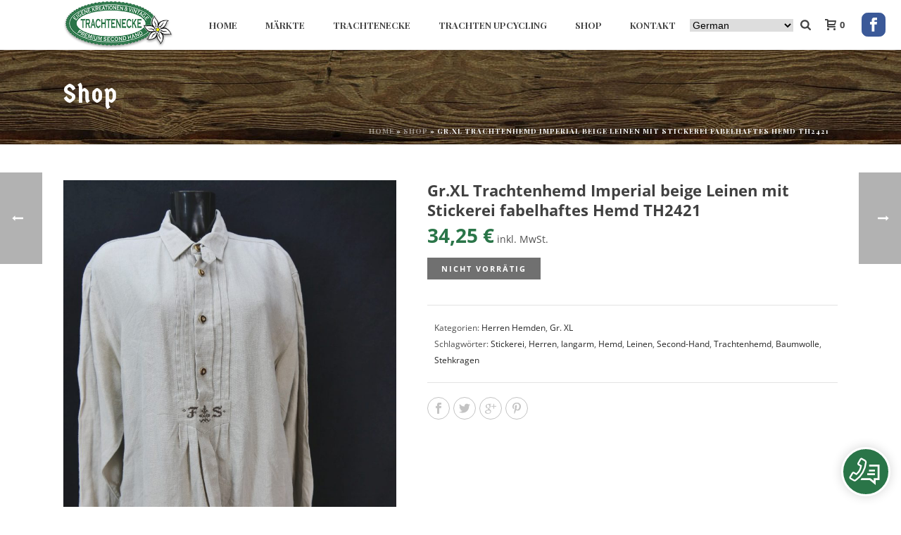

--- FILE ---
content_type: text/html; charset=UTF-8
request_url: https://trachtenecke.de/produkt/gr-xl-trachtenhemd-imperial-beige-leinen-mit-stickerei-fabelhaftes-hemd-th2421/
body_size: 27748
content:
<!DOCTYPE html><html lang="de" ><head><meta charset="UTF-8" /><meta name="viewport" content="width=device-width, initial-scale=1.0, minimum-scale=1.0, maximum-scale=1.0, user-scalable=0" /><meta http-equiv="X-UA-Compatible" content="IE=edge,chrome=1" /><meta name="format-detection" content="telephone=no"><script type="text/javascript">var ajaxurl = "https://trachtenecke.de/wp-admin/admin-ajax.php";</script><meta name='robots' content='index, follow, max-image-preview:large, max-snippet:-1, max-video-preview:-1' /><link rel="alternate" hreflang="de" href="https://trachtenecke.de/produkt/gr-xl-trachtenhemd-imperial-beige-leinen-mit-stickerei-fabelhaftes-hemd-th2421/" /><link rel="alternate" hreflang="en" href="https://trachtenecke.de/en/produkt/gr-xl-trachtenhemd-imperial-beige-leinen-mit-stickerei-fabelhaftes-hemd-th2421/" /><link rel="alternate" hreflang="it" href="https://trachtenecke.de/it/produkt/gr-xl-trachtenhemd-imperial-beige-leinen-mit-stickerei-fabelhaftes-hemd-th2421/" /><link rel="alternate" hreflang="fr" href="https://trachtenecke.de/fr/produkt/gr-xl-trachtenhemd-imperial-beige-leinen-mit-stickerei-fabelhaftes-hemd-th2421/" /><link rel="alternate" hreflang="es" href="https://trachtenecke.de/es/produkt/gr-xl-trachtenhemd-imperial-beige-leinen-mit-stickerei-fabelhaftes-hemd-th2421/" /><link rel="alternate" hreflang="pt" href="https://trachtenecke.de/pt/produkt/gr-xl-trachtenhemd-imperial-beige-leinen-mit-stickerei-fabelhaftes-hemd-th2421/" /><link rel="alternate" hreflang="ru" href="https://trachtenecke.de/ru/produkt/gr-xl-trachtenhemd-imperial-beige-leinen-mit-stickerei-fabelhaftes-hemd-th2421/" /><link rel="alternate" hreflang="zh-CN" href="https://trachtenecke.de/zh-CN/produkt/gr-xl-trachtenhemd-imperial-beige-leinen-mit-stickerei-fabelhaftes-hemd-th2421/" /><link rel="alternate" hreflang="ar" href="https://trachtenecke.de/ar/produkt/gr-xl-trachtenhemd-imperial-beige-leinen-mit-stickerei-fabelhaftes-hemd-th2421/" /><link rel="alternate" hreflang="nl" href="https://trachtenecke.de/nl/produkt/gr-xl-trachtenhemd-imperial-beige-leinen-mit-stickerei-fabelhaftes-hemd-th2421/" /><link rel="alternate" hreflang="hr" href="https://trachtenecke.de/hr/produkt/gr-xl-trachtenhemd-imperial-beige-leinen-mit-stickerei-fabelhaftes-hemd-th2421/" /><link rel="alternate" hreflang="cs" href="https://trachtenecke.de/cs/produkt/gr-xl-trachtenhemd-imperial-beige-leinen-mit-stickerei-fabelhaftes-hemd-th2421/" /><link rel="alternate" hreflang="da" href="https://trachtenecke.de/da/produkt/gr-xl-trachtenhemd-imperial-beige-leinen-mit-stickerei-fabelhaftes-hemd-th2421/" /><link rel="alternate" hreflang="fi" href="https://trachtenecke.de/fi/produkt/gr-xl-trachtenhemd-imperial-beige-leinen-mit-stickerei-fabelhaftes-hemd-th2421/" /><link rel="alternate" hreflang="el" href="https://trachtenecke.de/el/produkt/gr-xl-trachtenhemd-imperial-beige-leinen-mit-stickerei-fabelhaftes-hemd-th2421/" /><link rel="alternate" hreflang="hu" href="https://trachtenecke.de/hu/produkt/gr-xl-trachtenhemd-imperial-beige-leinen-mit-stickerei-fabelhaftes-hemd-th2421/" /><link rel="alternate" hreflang="ja" href="https://trachtenecke.de/ja/produkt/gr-xl-trachtenhemd-imperial-beige-leinen-mit-stickerei-fabelhaftes-hemd-th2421/" /><link rel="alternate" hreflang="ko" href="https://trachtenecke.de/ko/produkt/gr-xl-trachtenhemd-imperial-beige-leinen-mit-stickerei-fabelhaftes-hemd-th2421/" /><link rel="alternate" hreflang="no" href="https://trachtenecke.de/no/produkt/gr-xl-trachtenhemd-imperial-beige-leinen-mit-stickerei-fabelhaftes-hemd-th2421/" /><link rel="alternate" hreflang="pl" href="https://trachtenecke.de/pl/produkt/gr-xl-trachtenhemd-imperial-beige-leinen-mit-stickerei-fabelhaftes-hemd-th2421/" /><link rel="alternate" hreflang="sr" href="https://trachtenecke.de/sr/produkt/gr-xl-trachtenhemd-imperial-beige-leinen-mit-stickerei-fabelhaftes-hemd-th2421/" /><link rel="alternate" hreflang="sl" href="https://trachtenecke.de/sl/produkt/gr-xl-trachtenhemd-imperial-beige-leinen-mit-stickerei-fabelhaftes-hemd-th2421/" /><link rel="alternate" hreflang="sv" href="https://trachtenecke.de/sv/produkt/gr-xl-trachtenhemd-imperial-beige-leinen-mit-stickerei-fabelhaftes-hemd-th2421/" /><link rel="alternate" hreflang="tr" href="https://trachtenecke.de/tr/produkt/gr-xl-trachtenhemd-imperial-beige-leinen-mit-stickerei-fabelhaftes-hemd-th2421/" /><link rel="alternate" hreflang="uk" href="https://trachtenecke.de/uk/produkt/gr-xl-trachtenhemd-imperial-beige-leinen-mit-stickerei-fabelhaftes-hemd-th2421/" /><style id="critical-path-css" type="text/css">body,html{width:100%;height:100%;margin:0;padding:0}.page-preloader{top:0;left:0;z-index:999;position:fixed;height:100%;width:100%;text-align:center}.preloader-preview-area{animation-delay:-.2s;top:50%;-ms-transform:translateY(100%);transform:translateY(100%);margin-top:10px;max-height:calc(50% - 20px);opacity:1;width:100%;text-align:center;position:absolute}.preloader-logo{max-width:90%;top:50%;-ms-transform:translateY(-100%);transform:translateY(-100%);margin:-10px auto 0 auto;max-height:calc(50% - 20px);opacity:1;position:relative}.ball-pulse>div{width:15px;height:15px;border-radius:100%;margin:2px;animation-fill-mode:both;display:inline-block;animation:ball-pulse .75s infinite cubic-bezier(.2,.68,.18,1.08)}.ball-pulse>div:nth-child(1){animation-delay:-.36s}.ball-pulse>div:nth-child(2){animation-delay:-.24s}.ball-pulse>div:nth-child(3){animation-delay:-.12s}@keyframes ball-pulse{0%{transform:scale(1);opacity:1}45%{transform:scale(.1);opacity:.7}80%{transform:scale(1);opacity:1}}.ball-clip-rotate-pulse{position:relative;-ms-transform:translateY(-15px) translateX(-10px);transform:translateY(-15px) translateX(-10px);display:inline-block}.ball-clip-rotate-pulse>div{animation-fill-mode:both;position:absolute;top:0;left:0;border-radius:100%}.ball-clip-rotate-pulse>div:first-child{height:36px;width:36px;top:7px;left:-7px;animation:ball-clip-rotate-pulse-scale 1s 0s cubic-bezier(.09,.57,.49,.9) infinite}.ball-clip-rotate-pulse>div:last-child{position:absolute;width:50px;height:50px;left:-16px;top:-2px;background:0 0;border:2px solid;animation:ball-clip-rotate-pulse-rotate 1s 0s cubic-bezier(.09,.57,.49,.9) infinite;animation-duration:1s}@keyframes ball-clip-rotate-pulse-rotate{0%{transform:rotate(0) scale(1)}50%{transform:rotate(180deg) scale(.6)}100%{transform:rotate(360deg) scale(1)}}@keyframes ball-clip-rotate-pulse-scale{30%{transform:scale(.3)}100%{transform:scale(1)}}@keyframes square-spin{25%{transform:perspective(100px) rotateX(180deg) rotateY(0)}50%{transform:perspective(100px) rotateX(180deg) rotateY(180deg)}75%{transform:perspective(100px) rotateX(0) rotateY(180deg)}100%{transform:perspective(100px) rotateX(0) rotateY(0)}}.square-spin{display:inline-block}.square-spin>div{animation-fill-mode:both;width:50px;height:50px;animation:square-spin 3s 0s cubic-bezier(.09,.57,.49,.9) infinite}.cube-transition{position:relative;-ms-transform:translate(-25px,-25px);transform:translate(-25px,-25px);display:inline-block}.cube-transition>div{animation-fill-mode:both;width:15px;height:15px;position:absolute;top:-5px;left:-5px;animation:cube-transition 1.6s 0s infinite ease-in-out}.cube-transition>div:last-child{animation-delay:-.8s}@keyframes cube-transition{25%{transform:translateX(50px) scale(.5) rotate(-90deg)}50%{transform:translate(50px,50px) rotate(-180deg)}75%{transform:translateY(50px) scale(.5) rotate(-270deg)}100%{transform:rotate(-360deg)}}.ball-scale>div{border-radius:100%;margin:2px;animation-fill-mode:both;display:inline-block;height:60px;width:60px;animation:ball-scale 1s 0s ease-in-out infinite}@keyframes ball-scale{0%{transform:scale(0)}100%{transform:scale(1);opacity:0}}.line-scale>div{animation-fill-mode:both;display:inline-block;width:5px;height:50px;border-radius:2px;margin:2px}.line-scale>div:nth-child(1){animation:line-scale 1s -.5s infinite cubic-bezier(.2,.68,.18,1.08)}.line-scale>div:nth-child(2){animation:line-scale 1s -.4s infinite cubic-bezier(.2,.68,.18,1.08)}.line-scale>div:nth-child(3){animation:line-scale 1s -.3s infinite cubic-bezier(.2,.68,.18,1.08)}.line-scale>div:nth-child(4){animation:line-scale 1s -.2s infinite cubic-bezier(.2,.68,.18,1.08)}.line-scale>div:nth-child(5){animation:line-scale 1s -.1s infinite cubic-bezier(.2,.68,.18,1.08)}@keyframes line-scale{0%{transform:scaley(1)}50%{transform:scaley(.4)}100%{transform:scaley(1)}}.ball-scale-multiple{position:relative;-ms-transform:translateY(30px);transform:translateY(30px);display:inline-block}.ball-scale-multiple>div{border-radius:100%;animation-fill-mode:both;margin:2px;position:absolute;left:-30px;top:0;opacity:0;margin:0;width:50px;height:50px;animation:ball-scale-multiple 1s 0s linear infinite}.ball-scale-multiple>div:nth-child(2){animation-delay:-.2s}.ball-scale-multiple>div:nth-child(3){animation-delay:-.2s}@keyframes ball-scale-multiple{0%{transform:scale(0);opacity:0}5%{opacity:1}100%{transform:scale(1);opacity:0}}.ball-pulse-sync{display:inline-block}.ball-pulse-sync>div{width:15px;height:15px;border-radius:100%;margin:2px;animation-fill-mode:both;display:inline-block}.ball-pulse-sync>div:nth-child(1){animation:ball-pulse-sync .6s -.21s infinite ease-in-out}.ball-pulse-sync>div:nth-child(2){animation:ball-pulse-sync .6s -.14s infinite ease-in-out}.ball-pulse-sync>div:nth-child(3){animation:ball-pulse-sync .6s -70ms infinite ease-in-out}@keyframes ball-pulse-sync{33%{transform:translateY(10px)}66%{transform:translateY(-10px)}100%{transform:translateY(0)}}.transparent-circle{display:inline-block;border-top:.5em solid rgba(255,255,255,.2);border-right:.5em solid rgba(255,255,255,.2);border-bottom:.5em solid rgba(255,255,255,.2);border-left:.5em solid #fff;transform:translateZ(0);animation:transparent-circle 1.1s infinite linear;width:50px;height:50px;border-radius:50%}.transparent-circle:after{border-radius:50%;width:10em;height:10em}@keyframes transparent-circle{0%{transform:rotate(0)}100%{transform:rotate(360deg)}}.ball-spin-fade-loader{position:relative;top:-10px;left:-10px;display:inline-block}.ball-spin-fade-loader>div{width:15px;height:15px;border-radius:100%;margin:2px;animation-fill-mode:both;position:absolute;animation:ball-spin-fade-loader 1s infinite linear}.ball-spin-fade-loader>div:nth-child(1){top:25px;left:0;animation-delay:-.84s;-webkit-animation-delay:-.84s}.ball-spin-fade-loader>div:nth-child(2){top:17.05px;left:17.05px;animation-delay:-.72s;-webkit-animation-delay:-.72s}.ball-spin-fade-loader>div:nth-child(3){top:0;left:25px;animation-delay:-.6s;-webkit-animation-delay:-.6s}.ball-spin-fade-loader>div:nth-child(4){top:-17.05px;left:17.05px;animation-delay:-.48s;-webkit-animation-delay:-.48s}.ball-spin-fade-loader>div:nth-child(5){top:-25px;left:0;animation-delay:-.36s;-webkit-animation-delay:-.36s}.ball-spin-fade-loader>div:nth-child(6){top:-17.05px;left:-17.05px;animation-delay:-.24s;-webkit-animation-delay:-.24s}.ball-spin-fade-loader>div:nth-child(7){top:0;left:-25px;animation-delay:-.12s;-webkit-animation-delay:-.12s}.ball-spin-fade-loader>div:nth-child(8){top:17.05px;left:-17.05px;animation-delay:0s;-webkit-animation-delay:0s}@keyframes ball-spin-fade-loader{50%{opacity:.3;transform:scale(.4)}100%{opacity:1;transform:scale(1)}}</style><title>Gr.XL Trachtenhemd Imperial beige Leinen mit Stickerei fabelhaftes Hemd TH2421</title><meta name="description" content="Trachtenhemd Herren Trachten Hemd Dieses Imperial Landhaus fabelhafte Trachtenhemd in beige aus Leinen in langarm mit klassischem Kragen ist super bequem" /><link rel="canonical" href="https://trachtenecke.de/produkt/gr-xl-trachtenhemd-imperial-beige-leinen-mit-stickerei-fabelhaftes-hemd-th2421/" /><meta property="og:locale" content="de_DE" /><meta property="og:type" content="article" /><meta property="og:title" content="Gr.XL Trachtenhemd Imperial beige Leinen mit Stickerei fabelhaftes Hemd TH2421" /><meta property="og:description" content="Trachtenhemd Herren Trachten Hemd Dieses Imperial Landhaus fabelhafte Trachtenhemd in beige aus Leinen in langarm mit klassischem Kragen ist super bequem" /><meta property="og:url" content="https://trachtenecke.de/produkt/gr-xl-trachtenhemd-imperial-beige-leinen-mit-stickerei-fabelhaftes-hemd-th2421/" /><meta property="og:site_name" content="Trachtenecke" /><meta property="article:publisher" content="https://www.facebook.com/trachtenecke" /><meta property="article:modified_time" content="2023-09-05T08:00:08+00:00" /><meta property="og:image" content="https://trachtenecke.de/wp-content/uploads/2023/06/Trachtenhemd-langarm-und-kurzarm-Leinen-oder-Baumwolle-Herren-Vintage-Second-Hand-Stickerei-Hemd-TH103-1-66.jpg" /><meta property="og:image:width" content="1704" /><meta property="og:image:height" content="2272" /><meta property="og:image:type" content="image/jpeg" /><meta name="twitter:card" content="summary_large_image" /> <script type="application/ld+json" class="yoast-schema-graph">{"@context":"https://schema.org","@graph":[{"@type":"WebPage","@id":"https://trachtenecke.de/produkt/gr-xl-trachtenhemd-imperial-beige-leinen-mit-stickerei-fabelhaftes-hemd-th2421/","url":"https://trachtenecke.de/produkt/gr-xl-trachtenhemd-imperial-beige-leinen-mit-stickerei-fabelhaftes-hemd-th2421/","name":"Gr.XL Trachtenhemd Imperial beige Leinen mit Stickerei fabelhaftes Hemd TH2421","isPartOf":{"@id":"https://trachtenecke.de/#website"},"primaryImageOfPage":{"@id":"https://trachtenecke.de/produkt/gr-xl-trachtenhemd-imperial-beige-leinen-mit-stickerei-fabelhaftes-hemd-th2421/#primaryimage"},"image":{"@id":"https://trachtenecke.de/produkt/gr-xl-trachtenhemd-imperial-beige-leinen-mit-stickerei-fabelhaftes-hemd-th2421/#primaryimage"},"thumbnailUrl":"https://trachtenecke.de/wp-content/uploads/2023/06/Trachtenhemd-langarm-und-kurzarm-Leinen-oder-Baumwolle-Herren-Vintage-Second-Hand-Stickerei-Hemd-TH103-1-66.jpg","datePublished":"2023-06-02T13:22:10+00:00","dateModified":"2023-09-05T08:00:08+00:00","description":"Trachtenhemd Herren Trachten Hemd Dieses Imperial Landhaus fabelhafte Trachtenhemd in beige aus Leinen in langarm mit klassischem Kragen ist super bequem","breadcrumb":{"@id":"https://trachtenecke.de/produkt/gr-xl-trachtenhemd-imperial-beige-leinen-mit-stickerei-fabelhaftes-hemd-th2421/#breadcrumb"},"inLanguage":"de","potentialAction":[{"@type":"ReadAction","target":["https://trachtenecke.de/produkt/gr-xl-trachtenhemd-imperial-beige-leinen-mit-stickerei-fabelhaftes-hemd-th2421/"]}]},{"@type":"ImageObject","inLanguage":"de","@id":"https://trachtenecke.de/produkt/gr-xl-trachtenhemd-imperial-beige-leinen-mit-stickerei-fabelhaftes-hemd-th2421/#primaryimage","url":"https://trachtenecke.de/wp-content/uploads/2023/06/Trachtenhemd-langarm-und-kurzarm-Leinen-oder-Baumwolle-Herren-Vintage-Second-Hand-Stickerei-Hemd-TH103-1-66.jpg","contentUrl":"https://trachtenecke.de/wp-content/uploads/2023/06/Trachtenhemd-langarm-und-kurzarm-Leinen-oder-Baumwolle-Herren-Vintage-Second-Hand-Stickerei-Hemd-TH103-1-66.jpg","width":1704,"height":2272},{"@type":"BreadcrumbList","@id":"https://trachtenecke.de/produkt/gr-xl-trachtenhemd-imperial-beige-leinen-mit-stickerei-fabelhaftes-hemd-th2421/#breadcrumb","itemListElement":[{"@type":"ListItem","position":1,"name":"Home","item":"https://trachtenecke.de/"},{"@type":"ListItem","position":2,"name":"Shop","item":"https://trachtenecke.de/shop/"},{"@type":"ListItem","position":3,"name":"Gr.XL Trachtenhemd Imperial beige Leinen mit Stickerei fabelhaftes Hemd TH2421"}]},{"@type":"WebSite","@id":"https://trachtenecke.de/#website","url":"https://trachtenecke.de/","name":"Trachtenecke","description":"","publisher":{"@id":"https://trachtenecke.de/#organization"},"potentialAction":[{"@type":"SearchAction","target":{"@type":"EntryPoint","urlTemplate":"https://trachtenecke.de/?s={search_term_string}"},"query-input":"required name=search_term_string"}],"inLanguage":"de"},{"@type":"Organization","@id":"https://trachtenecke.de/#organization","name":"Trachtenecke","url":"https://trachtenecke.de/","logo":{"@type":"ImageObject","inLanguage":"de","@id":"https://trachtenecke.de/#/schema/logo/image/","url":"https://trachtenecke.de/wp-content/uploads/2015/11/logo_standard.png","contentUrl":"https://trachtenecke.de/wp-content/uploads/2015/11/logo_standard.png","width":269,"height":120,"caption":"Trachtenecke"},"image":{"@id":"https://trachtenecke.de/#/schema/logo/image/"},"sameAs":["https://www.facebook.com/trachtenecke"]}]}</script> <link rel='dns-prefetch' href='//s.w.org' /><link rel="alternate" type="application/rss+xml" title="Trachtenecke &raquo; Feed" href="https://trachtenecke.de/feed/" /><link rel="alternate" type="application/rss+xml" title="Trachtenecke &raquo; Kommentar-Feed" href="https://trachtenecke.de/comments/feed/" /><link rel="shortcut icon" href="https://trachtenecke.de/wp-content/uploads/2015/11/icon_trachtenecke_16x16.png"  /><link rel="apple-touch-icon-precomposed" href="https://trachtenecke.de/wp-content/uploads/2015/11/icon_trachtenecke_57x57.png"><link rel="apple-touch-icon-precomposed" sizes="114x114" href="https://trachtenecke.de/wp-content/uploads/2015/11/icon_trachtenecke_114x114.png"><link rel="apple-touch-icon-precomposed" sizes="72x72" href="https://trachtenecke.de/wp-content/uploads/2015/11/icon_trachtenecke_72x72.png"><link rel="apple-touch-icon-precomposed" sizes="144x144" href="https://trachtenecke.de/wp-content/uploads/2015/11/icon_trachtenecke_144x144.png"> <script type="text/javascript">window.abb = {};php = {};window.PHP = {};PHP.ajax = "https://trachtenecke.de/wp-admin/admin-ajax.php";PHP.wp_p_id = "359836";var mk_header_parallax, mk_banner_parallax, mk_page_parallax, mk_footer_parallax, mk_body_parallax;var mk_images_dir = "https://trachtenecke.de/wp-content/themes/jupiter/assets/images",mk_theme_js_path = "https://trachtenecke.de/wp-content/themes/jupiter/assets/js",mk_theme_dir = "https://trachtenecke.de/wp-content/themes/jupiter",mk_captcha_placeholder = "Enter Captcha",mk_captcha_invalid_txt = "Invalid. Try again.",mk_captcha_correct_txt = "Captcha correct.",mk_responsive_nav_width = 1140,mk_vertical_header_back = "Back",mk_vertical_header_anim = "1",mk_check_rtl = true,mk_grid_width = 1140,mk_ajax_search_option = "fullscreen_search",mk_preloader_bg_color = "#ffffff",mk_accent_color = "#2a7548",mk_go_to_top =  "true",mk_smooth_scroll =  "true",mk_preloader_bar_color = "#2a7548",mk_preloader_logo = "";var mk_header_parallax = false,mk_banner_parallax = false,mk_footer_parallax = false,mk_body_parallax = false,mk_no_more_posts = "No More Posts",mk_typekit_id   = "",mk_google_fonts = ["Playfair Display:100italic,200italic,300italic,400italic,500italic,600italic,700italic,800italic,900italic,100,200,300,400,500,600,700,800,900","Playfair Display:100italic,200italic,300italic,400italic,500italic,600italic,700italic,800italic,900italic,100,200,300,400,500,600,700,800,900","Germania One:100italic,200italic,300italic,400italic,500italic,600italic,700italic,800italic,900italic,100,200,300,400,500,600,700,800,900"],mk_global_lazyload = false;</script><link rel='stylesheet' id='icon-mobileCTA-la-css'  href='https://trachtenecke.de/wp-content/themes/Matoma-Child/fonts/css/line-awesome.min.css' type='text/css' media='all' /><style id='wp-block-library-theme-inline-css' type='text/css'>.wp-block-audio figcaption{color:#555;font-size:13px;text-align:center}.is-dark-theme .wp-block-audio figcaption{color:hsla(0,0%,100%,.65)}.wp-block-code>code{font-family:Menlo,Consolas,monaco,monospace;color:#1e1e1e;padding:.8em 1em;border:1px solid #ddd;border-radius:4px}.wp-block-embed figcaption{color:#555;font-size:13px;text-align:center}.is-dark-theme .wp-block-embed figcaption{color:hsla(0,0%,100%,.65)}.blocks-gallery-caption{color:#555;font-size:13px;text-align:center}.is-dark-theme .blocks-gallery-caption{color:hsla(0,0%,100%,.65)}.wp-block-image figcaption{color:#555;font-size:13px;text-align:center}.is-dark-theme .wp-block-image figcaption{color:hsla(0,0%,100%,.65)}.wp-block-pullquote{border-top:4px solid;border-bottom:4px solid;margin-bottom:1.75em;color:currentColor}.wp-block-pullquote__citation,.wp-block-pullquote cite,.wp-block-pullquote footer{color:currentColor;text-transform:uppercase;font-size:.8125em;font-style:normal}.wp-block-quote{border-left:.25em solid;margin:0 0 1.75em;padding-left:1em}.wp-block-quote cite,.wp-block-quote footer{color:currentColor;font-size:.8125em;position:relative;font-style:normal}.wp-block-quote.has-text-align-right{border-left:none;border-right:.25em solid;padding-left:0;padding-right:1em}.wp-block-quote.has-text-align-center{border:none;padding-left:0}.wp-block-quote.is-large,.wp-block-quote.is-style-large,.wp-block-quote.is-style-plain{border:none}.wp-block-search .wp-block-search__label{font-weight:700}.wp-block-group:where(.has-background){padding:1.25em 2.375em}.wp-block-separator{border:none;border-bottom:2px solid;margin-left:auto;margin-right:auto;opacity:.4}.wp-block-separator:not(.is-style-wide):not(.is-style-dots){width:100px}.wp-block-separator.has-background:not(.is-style-dots){border-bottom:none;height:1px}.wp-block-separator.has-background:not(.is-style-wide):not(.is-style-dots){height:2px}.wp-block-table thead{border-bottom:3px solid}.wp-block-table tfoot{border-top:3px solid}.wp-block-table td,.wp-block-table th{padding:.5em;border:1px solid;word-break:normal}.wp-block-table figcaption{color:#555;font-size:13px;text-align:center}.is-dark-theme .wp-block-table figcaption{color:hsla(0,0%,100%,.65)}.wp-block-video figcaption{color:#555;font-size:13px;text-align:center}.is-dark-theme .wp-block-video figcaption{color:hsla(0,0%,100%,.65)}.wp-block-template-part.has-background{padding:1.25em 2.375em;margin-top:0;margin-bottom:0}</style><link rel='stylesheet' id='wc-blocks-vendors-style-css'  href='https://trachtenecke.de/wp-content/plugins/woocommerce/packages/woocommerce-blocks/build/wc-blocks-vendors-style.css' type='text/css' media='all' /><link rel='stylesheet' id='wc-blocks-style-css'  href='https://trachtenecke.de/wp-content/plugins/woocommerce/packages/woocommerce-blocks/build/wc-blocks-style.css' type='text/css' media='all' /><style id='global-styles-inline-css' type='text/css'>body{--wp--preset--color--black: #000000;--wp--preset--color--cyan-bluish-gray: #abb8c3;--wp--preset--color--white: #ffffff;--wp--preset--color--pale-pink: #f78da7;--wp--preset--color--vivid-red: #cf2e2e;--wp--preset--color--luminous-vivid-orange: #ff6900;--wp--preset--color--luminous-vivid-amber: #fcb900;--wp--preset--color--light-green-cyan: #7bdcb5;--wp--preset--color--vivid-green-cyan: #00d084;--wp--preset--color--pale-cyan-blue: #8ed1fc;--wp--preset--color--vivid-cyan-blue: #0693e3;--wp--preset--color--vivid-purple: #9b51e0;--wp--preset--gradient--vivid-cyan-blue-to-vivid-purple: linear-gradient(135deg,rgba(6,147,227,1) 0%,rgb(155,81,224) 100%);--wp--preset--gradient--light-green-cyan-to-vivid-green-cyan: linear-gradient(135deg,rgb(122,220,180) 0%,rgb(0,208,130) 100%);--wp--preset--gradient--luminous-vivid-amber-to-luminous-vivid-orange: linear-gradient(135deg,rgba(252,185,0,1) 0%,rgba(255,105,0,1) 100%);--wp--preset--gradient--luminous-vivid-orange-to-vivid-red: linear-gradient(135deg,rgba(255,105,0,1) 0%,rgb(207,46,46) 100%);--wp--preset--gradient--very-light-gray-to-cyan-bluish-gray: linear-gradient(135deg,rgb(238,238,238) 0%,rgb(169,184,195) 100%);--wp--preset--gradient--cool-to-warm-spectrum: linear-gradient(135deg,rgb(74,234,220) 0%,rgb(151,120,209) 20%,rgb(207,42,186) 40%,rgb(238,44,130) 60%,rgb(251,105,98) 80%,rgb(254,248,76) 100%);--wp--preset--gradient--blush-light-purple: linear-gradient(135deg,rgb(255,206,236) 0%,rgb(152,150,240) 100%);--wp--preset--gradient--blush-bordeaux: linear-gradient(135deg,rgb(254,205,165) 0%,rgb(254,45,45) 50%,rgb(107,0,62) 100%);--wp--preset--gradient--luminous-dusk: linear-gradient(135deg,rgb(255,203,112) 0%,rgb(199,81,192) 50%,rgb(65,88,208) 100%);--wp--preset--gradient--pale-ocean: linear-gradient(135deg,rgb(255,245,203) 0%,rgb(182,227,212) 50%,rgb(51,167,181) 100%);--wp--preset--gradient--electric-grass: linear-gradient(135deg,rgb(202,248,128) 0%,rgb(113,206,126) 100%);--wp--preset--gradient--midnight: linear-gradient(135deg,rgb(2,3,129) 0%,rgb(40,116,252) 100%);--wp--preset--duotone--dark-grayscale: url('#wp-duotone-dark-grayscale');--wp--preset--duotone--grayscale: url('#wp-duotone-grayscale');--wp--preset--duotone--purple-yellow: url('#wp-duotone-purple-yellow');--wp--preset--duotone--blue-red: url('#wp-duotone-blue-red');--wp--preset--duotone--midnight: url('#wp-duotone-midnight');--wp--preset--duotone--magenta-yellow: url('#wp-duotone-magenta-yellow');--wp--preset--duotone--purple-green: url('#wp-duotone-purple-green');--wp--preset--duotone--blue-orange: url('#wp-duotone-blue-orange');--wp--preset--font-size--small: 13px;--wp--preset--font-size--medium: 20px;--wp--preset--font-size--large: 36px;--wp--preset--font-size--x-large: 42px;}.has-black-color{color: var(--wp--preset--color--black) !important;}.has-cyan-bluish-gray-color{color: var(--wp--preset--color--cyan-bluish-gray) !important;}.has-white-color{color: var(--wp--preset--color--white) !important;}.has-pale-pink-color{color: var(--wp--preset--color--pale-pink) !important;}.has-vivid-red-color{color: var(--wp--preset--color--vivid-red) !important;}.has-luminous-vivid-orange-color{color: var(--wp--preset--color--luminous-vivid-orange) !important;}.has-luminous-vivid-amber-color{color: var(--wp--preset--color--luminous-vivid-amber) !important;}.has-light-green-cyan-color{color: var(--wp--preset--color--light-green-cyan) !important;}.has-vivid-green-cyan-color{color: var(--wp--preset--color--vivid-green-cyan) !important;}.has-pale-cyan-blue-color{color: var(--wp--preset--color--pale-cyan-blue) !important;}.has-vivid-cyan-blue-color{color: var(--wp--preset--color--vivid-cyan-blue) !important;}.has-vivid-purple-color{color: var(--wp--preset--color--vivid-purple) !important;}.has-black-background-color{background-color: var(--wp--preset--color--black) !important;}.has-cyan-bluish-gray-background-color{background-color: var(--wp--preset--color--cyan-bluish-gray) !important;}.has-white-background-color{background-color: var(--wp--preset--color--white) !important;}.has-pale-pink-background-color{background-color: var(--wp--preset--color--pale-pink) !important;}.has-vivid-red-background-color{background-color: var(--wp--preset--color--vivid-red) !important;}.has-luminous-vivid-orange-background-color{background-color: var(--wp--preset--color--luminous-vivid-orange) !important;}.has-luminous-vivid-amber-background-color{background-color: var(--wp--preset--color--luminous-vivid-amber) !important;}.has-light-green-cyan-background-color{background-color: var(--wp--preset--color--light-green-cyan) !important;}.has-vivid-green-cyan-background-color{background-color: var(--wp--preset--color--vivid-green-cyan) !important;}.has-pale-cyan-blue-background-color{background-color: var(--wp--preset--color--pale-cyan-blue) !important;}.has-vivid-cyan-blue-background-color{background-color: var(--wp--preset--color--vivid-cyan-blue) !important;}.has-vivid-purple-background-color{background-color: var(--wp--preset--color--vivid-purple) !important;}.has-black-border-color{border-color: var(--wp--preset--color--black) !important;}.has-cyan-bluish-gray-border-color{border-color: var(--wp--preset--color--cyan-bluish-gray) !important;}.has-white-border-color{border-color: var(--wp--preset--color--white) !important;}.has-pale-pink-border-color{border-color: var(--wp--preset--color--pale-pink) !important;}.has-vivid-red-border-color{border-color: var(--wp--preset--color--vivid-red) !important;}.has-luminous-vivid-orange-border-color{border-color: var(--wp--preset--color--luminous-vivid-orange) !important;}.has-luminous-vivid-amber-border-color{border-color: var(--wp--preset--color--luminous-vivid-amber) !important;}.has-light-green-cyan-border-color{border-color: var(--wp--preset--color--light-green-cyan) !important;}.has-vivid-green-cyan-border-color{border-color: var(--wp--preset--color--vivid-green-cyan) !important;}.has-pale-cyan-blue-border-color{border-color: var(--wp--preset--color--pale-cyan-blue) !important;}.has-vivid-cyan-blue-border-color{border-color: var(--wp--preset--color--vivid-cyan-blue) !important;}.has-vivid-purple-border-color{border-color: var(--wp--preset--color--vivid-purple) !important;}.has-vivid-cyan-blue-to-vivid-purple-gradient-background{background: var(--wp--preset--gradient--vivid-cyan-blue-to-vivid-purple) !important;}.has-light-green-cyan-to-vivid-green-cyan-gradient-background{background: var(--wp--preset--gradient--light-green-cyan-to-vivid-green-cyan) !important;}.has-luminous-vivid-amber-to-luminous-vivid-orange-gradient-background{background: var(--wp--preset--gradient--luminous-vivid-amber-to-luminous-vivid-orange) !important;}.has-luminous-vivid-orange-to-vivid-red-gradient-background{background: var(--wp--preset--gradient--luminous-vivid-orange-to-vivid-red) !important;}.has-very-light-gray-to-cyan-bluish-gray-gradient-background{background: var(--wp--preset--gradient--very-light-gray-to-cyan-bluish-gray) !important;}.has-cool-to-warm-spectrum-gradient-background{background: var(--wp--preset--gradient--cool-to-warm-spectrum) !important;}.has-blush-light-purple-gradient-background{background: var(--wp--preset--gradient--blush-light-purple) !important;}.has-blush-bordeaux-gradient-background{background: var(--wp--preset--gradient--blush-bordeaux) !important;}.has-luminous-dusk-gradient-background{background: var(--wp--preset--gradient--luminous-dusk) !important;}.has-pale-ocean-gradient-background{background: var(--wp--preset--gradient--pale-ocean) !important;}.has-electric-grass-gradient-background{background: var(--wp--preset--gradient--electric-grass) !important;}.has-midnight-gradient-background{background: var(--wp--preset--gradient--midnight) !important;}.has-small-font-size{font-size: var(--wp--preset--font-size--small) !important;}.has-medium-font-size{font-size: var(--wp--preset--font-size--medium) !important;}.has-large-font-size{font-size: var(--wp--preset--font-size--large) !important;}.has-x-large-font-size{font-size: var(--wp--preset--font-size--x-large) !important;}</style><link rel='stylesheet' id='contact-form-7-css'  href='https://trachtenecke.de/wp-content/plugins/contact-form-7/includes/css/styles.css' type='text/css' media='all' /><link rel='stylesheet' id='fa_iconpicker_iconlib-css'  href='https://trachtenecke.de/wp-content/plugins/mtm-mobile-cta/includes/iconPicker/fontawesome-5.11.2/css/all.min.css' type='text/css' media='all' /><link rel='stylesheet' id='mtm-mobile-cta-css'  href='https://trachtenecke.de/wp-content/plugins/mtm-mobile-cta/assets/css/mtm-mobile-cta.css' type='text/css' media='all' /><link rel='stylesheet' id='photoswipe-css'  href='https://trachtenecke.de/wp-content/plugins/woocommerce/assets/css/photoswipe/photoswipe.min.css' type='text/css' media='all' /><link rel='stylesheet' id='photoswipe-default-skin-css'  href='https://trachtenecke.de/wp-content/plugins/woocommerce/assets/css/photoswipe/default-skin/default-skin.min.css' type='text/css' media='all' /><link rel='stylesheet' id='woocommerce-override-css'  href='https://trachtenecke.de/wp-content/themes/jupiter/assets/stylesheet/plugins/woocommerce.css' type='text/css' media='all' /><style id='woocommerce-inline-inline-css' type='text/css'>.woocommerce form .form-row .required { visibility: visible; }</style><link rel='stylesheet' id='offers-for-woocommerce-plugin-styles-css'  href='https://trachtenecke.de/wp-content/plugins/offers-for-woocommerce/public/assets/css/public.css' type='text/css' media='all' /><link rel='stylesheet' id='core-styles-css'  href='https://trachtenecke.de/wp-content/themes/jupiter/assets/stylesheet/core-styles.6.10.0.css' type='text/css' media='all' /><style id='core-styles-inline-css' type='text/css'>#wpadminbar {
				-webkit-backface-visibility: hidden;
				backface-visibility: hidden;
				-webkit-perspective: 1000;
				-ms-perspective: 1000;
				perspective: 1000;
				-webkit-transform: translateZ(0px);
				-ms-transform: translateZ(0px);
				transform: translateZ(0px);
			}
			@media screen and (max-width: 600px) {
				#wpadminbar {
					position: fixed !important;
				}
			}</style><link rel='stylesheet' id='components-full-css'  href='https://trachtenecke.de/wp-content/themes/jupiter/assets/stylesheet/components-full.6.10.0.css' type='text/css' media='all' /><style id='components-full-inline-css' type='text/css'>body
{
    background-color:#fff;
}

.hb-custom-header #mk-page-introduce,
.mk-header
{
    background-color:#f7f7f7;background-image:url(https://trachtenecke.de/wp-content/uploads/2015/11/bg_bannertitel_3.jpg);background-repeat:repeat-x;background-position:center top;
}

.hb-custom-header > div,
.mk-header-bg
{
    background-color:#fff;
}

.mk-classic-nav-bg
{
    background-color:#fff;
}

.master-holder-bg
{
    background-color:#fff;
}

#mk-footer
{
    background-color:#3d4045;
}

#mk-boxed-layout
{
  -webkit-box-shadow: 0 0 0px rgba(0, 0, 0, 0);
  -moz-box-shadow: 0 0 0px rgba(0, 0, 0, 0);
  box-shadow: 0 0 0px rgba(0, 0, 0, 0);
}

.mk-news-tab .mk-tabs-tabs .is-active a,
.mk-fancy-title.pattern-style span,
.mk-fancy-title.pattern-style.color-gradient span:after,
.page-bg-color
{
    background-color: #fff;
}

.page-title
{
    font-size: 38px;
    color: #ffffff;
    text-transform: ;
    font-weight: inherit;
    letter-spacing: 2px;
}

.page-subtitle
{
    font-size: 14px;
    line-height: 100%;
    color: #ffffff;
    font-size: 14px;
    text-transform: none;
}



    .mk-header
    {
        border-bottom:1px solid #ededed;
    }

    
	.header-style-1 .mk-header-padding-wrapper,
	.header-style-2 .mk-header-padding-wrapper,
	.header-style-3 .mk-header-padding-wrapper {
		padding-top:71px;
	}

	.mk-process-steps[max-width~="950px"] ul::before {
	  display: none !important;
	}
	.mk-process-steps[max-width~="950px"] li {
	  margin-bottom: 30px !important;
	  width: 100% !important;
	  text-align: center;
	}
	.mk-event-countdown-ul[max-width~="750px"] li {
	  width: 90%;
	  display: block;
	  margin: 0 auto 15px;
	}

    body { font-family: Playfair Display } body { font-family: Playfair Display } h1 { font-family: Germania One } 

            @font-face {
                font-family: 'star';
                src: url('https://trachtenecke.de/wp-content/themes/jupiter/assets/stylesheet/fonts/star/font.eot');
                src: url('https://trachtenecke.de/wp-content/themes/jupiter/assets/stylesheet/fonts/star/font.eot?#iefix') format('embedded-opentype'),
                url('https://trachtenecke.de/wp-content/themes/jupiter/assets/stylesheet/fonts/star/font.woff') format('woff'),
                url('https://trachtenecke.de/wp-content/themes/jupiter/assets/stylesheet/fonts/star/font.ttf') format('truetype'),
                url('https://trachtenecke.de/wp-content/themes/jupiter/assets/stylesheet/fonts/star/font.svg#star') format('svg');
                font-weight: normal;
                font-style: normal;
            }
            @font-face {
                font-family: 'WooCommerce';
                src: url('https://trachtenecke.de/wp-content/themes/jupiter/assets/stylesheet/fonts/woocommerce/font.eot');
                src: url('https://trachtenecke.de/wp-content/themes/jupiter/assets/stylesheet/fonts/woocommerce/font.eot?#iefix') format('embedded-opentype'),
                url('https://trachtenecke.de/wp-content/themes/jupiter/assets/stylesheet/fonts/woocommerce/font.woff') format('woff'),
                url('https://trachtenecke.de/wp-content/themes/jupiter/assets/stylesheet/fonts/woocommerce/font.ttf') format('truetype'),
                url('https://trachtenecke.de/wp-content/themes/jupiter/assets/stylesheet/fonts/woocommerce/font.svg#WooCommerce') format('svg');
                font-weight: normal;
                font-style: normal;
            }#cn-accept-cookie{
    color: #333 !important;
    line-height: 18px !important;
    font-size: 12px !important;
    padding: 2px 12px !important;
    letter-spacing: 0;
    text-transform: capitalize;
}

#text-7 {
	padding-top: 10px;
}

#text-7 p {
	font-size: 12px !important;
}

.term-description {
	padding: 4%;
	font-size: 12px !important;
}

/* Hide Text on Mobiles*/
/*
@media only screen and (max-width: 960px) {
     #text-7 { 
        display: none;
    }
}*/

/*
@media (max-width: 960px)
.post-type-archive-product #theme-page .theme-page-wrapper #mk-sidebar, .tax-product_cat #theme-page .theme-page-wrapper #mk-sidebar {
    position: absolute;
    top: 0px;
    z-index: 300;
    min-height: 430px !important;
    background-color: #ffffff;
}

@media (max-width: 960px)
.post-type-archive-product .theme-content, .tax-product_cat .theme-content {
    margin-top: 415px !important;
}*/</style><link rel='stylesheet' id='mkhb-render-css'  href='https://trachtenecke.de/wp-content/themes/jupiter/header-builder/includes/assets/css/mkhb-render.css' type='text/css' media='all' /><link rel='stylesheet' id='mkhb-row-css'  href='https://trachtenecke.de/wp-content/themes/jupiter/header-builder/includes/assets/css/mkhb-row.css' type='text/css' media='all' /><link rel='stylesheet' id='mkhb-column-css'  href='https://trachtenecke.de/wp-content/themes/jupiter/header-builder/includes/assets/css/mkhb-column.css' type='text/css' media='all' /><link rel='stylesheet' id='style_login_widget-css'  href='https://trachtenecke.de/wp-content/plugins/miniorange-login-with-eve-online-google-facebook/css/style_login_widget.min.css' type='text/css' media='all' /><link rel='stylesheet' id='borlabs-cookie-css'  href='https://trachtenecke.de/wp-content/cache/borlabs-cookie/borlabs-cookie_1_de.css' type='text/css' media='all' /><link rel='stylesheet' id='theme-options-css'  href='https://trachtenecke.de/wp-content/uploads/mk_assets/theme-options-production-1765263796.css' type='text/css' media='all' /><link rel='stylesheet' id='woocommerce-gzd-layout-css'  href='https://trachtenecke.de/wp-content/plugins/woocommerce-germanized/assets/css/layout.min.css' type='text/css' media='all' /><style id='woocommerce-gzd-layout-inline-css' type='text/css'>.woocommerce-checkout .shop_table { background-color: #eeeeee; }.product p.deposit-packaging-type { font-size: 1.25em !important; } p.woocommerce-shipping-destination { display: none; }
                .wc-gzd-nutri-score-value-a {
                    background: url(https://trachtenecke.de/wp-content/plugins/woocommerce-germanized/assets/images/nutri-score-a.svg) no-repeat;
                }
                .wc-gzd-nutri-score-value-b {
                    background: url(https://trachtenecke.de/wp-content/plugins/woocommerce-germanized/assets/images/nutri-score-b.svg) no-repeat;
                }
                .wc-gzd-nutri-score-value-c {
                    background: url(https://trachtenecke.de/wp-content/plugins/woocommerce-germanized/assets/images/nutri-score-c.svg) no-repeat;
                }
                .wc-gzd-nutri-score-value-d {
                    background: url(https://trachtenecke.de/wp-content/plugins/woocommerce-germanized/assets/images/nutri-score-d.svg) no-repeat;
                }
                .wc-gzd-nutri-score-value-e {
                    background: url(https://trachtenecke.de/wp-content/plugins/woocommerce-germanized/assets/images/nutri-score-e.svg) no-repeat;
                }</style><link rel='stylesheet' id='jupiter-donut-shortcodes-css'  href='https://trachtenecke.de/wp-content/plugins/jupiter-donut/assets/css/shortcodes-styles.min.css' type='text/css' media='all' /><link rel='stylesheet' id='mk-style-css'  href='https://trachtenecke.de/wp-content/themes/Matoma-Child/style.css' type='text/css' media='all' /> <script type='text/javascript' data-noptimize='' data-no-minify='' src='https://trachtenecke.de/wp-content/cache/autoptimize/js/autoptimize_single_bcf9be088a972a25eb7587b15a8f6c1f.js' id='mk-webfontloader-js'></script> <script type='text/javascript' id='mk-webfontloader-js-after'>WebFontConfig = {
	timeout: 2000
}

if ( mk_typekit_id.length > 0 ) {
	WebFontConfig.typekit = {
		id: mk_typekit_id
	}
}

if ( mk_google_fonts.length > 0 ) {
	WebFontConfig.google = {
		families:  mk_google_fonts
	}
}

if ( (mk_google_fonts.length > 0 || mk_typekit_id.length > 0) && navigator.userAgent.indexOf("Speed Insights") == -1) {
	WebFont.load( WebFontConfig );
}</script> <script type='text/javascript' src='https://trachtenecke.de/wp-includes/js/jquery/jquery.min.js' id='jquery-core-js'></script> <script type='text/javascript' id='wc-add-to-cart-js-extra'>var wc_add_to_cart_params = {"ajax_url":"\/wp-admin\/admin-ajax.php","wc_ajax_url":"\/?wc-ajax=%%endpoint%%","i18n_view_cart":"Warenkorb anzeigen","cart_url":"https:\/\/trachtenecke.de\/warenkorb\/","is_cart":"","cart_redirect_after_add":"no","gt_translate_keys":["i18n_view_cart",{"key":"cart_url","format":"url"}]};</script> <script type='text/javascript' id='offers-for-woocommerce-plugin-script-js-extra'>var offers_for_woocommerce_js_params = {"is_product_type_variable":"false","is_woo_variations_table_installed":"0","ajax_url":"https:\/\/trachtenecke.de\/wp-admin\/admin-ajax.php","offers_for_woocommerce_params_nonce":"c3f810892b","i18n_make_a_selection_text":"Bitte w\u00e4hlen Sie einige Produktoptionen, bevor Sie ein Angebot f\u00fcr dieses Produkt machen.","i18n_unavailable_text":"Entschuldigung, dieses Produkt ist nicht verf\u00fcgbar. Bitte w\u00e4hlen Sie ein anderes Produkt.","ofw_public_js_currency_position":"right_space","ofw_public_js_thousand_separator":".","ofw_public_js_decimal_separator":",","ofw_public_js_number_of_decimals":"2","angelleye_post_data":[]};</script> <link rel="https://api.w.org/" href="https://trachtenecke.de/wp-json/" /><link rel="alternate" type="application/json" href="https://trachtenecke.de/wp-json/wp/v2/product/359836" /><link rel="EditURI" type="application/rsd+xml" title="RSD" href="https://trachtenecke.de/xmlrpc.php?rsd" /><link rel="wlwmanifest" type="application/wlwmanifest+xml" href="https://trachtenecke.de/wp-includes/wlwmanifest.xml" /><meta name="generator" content="WordPress 5.9.10" /><meta name="generator" content="WooCommerce 6.2.0" /><link rel='shortlink' href='https://trachtenecke.de/?p=359836' /><link rel="alternate" type="application/json+oembed" href="https://trachtenecke.de/wp-json/oembed/1.0/embed?url=https%3A%2F%2Ftrachtenecke.de%2Fprodukt%2Fgr-xl-trachtenhemd-imperial-beige-leinen-mit-stickerei-fabelhaftes-hemd-th2421%2F" /><link rel="alternate" type="text/xml+oembed" href="https://trachtenecke.de/wp-json/oembed/1.0/embed?url=https%3A%2F%2Ftrachtenecke.de%2Fprodukt%2Fgr-xl-trachtenhemd-imperial-beige-leinen-mit-stickerei-fabelhaftes-hemd-th2421%2F&#038;format=xml" /><meta itemprop="author" content="Rüdiger Jauch" /><meta itemprop="datePublished" content="2. Juni 2023" /><meta itemprop="dateModified" content="5. September 2023" /><meta itemprop="publisher" content="Trachtenecke" /><script>var isTest = false;</script> <noscript><style>.woocommerce-product-gallery{ opacity: 1 !important; }</style></noscript><style type="text/css">.recentcomments a{display:inline !important;padding:0 !important;margin:0 !important;}</style><meta name="generator" content="Powered by WPBakery Page Builder - drag and drop page builder for WordPress."/><meta name="generator" content="Matoma Child Theme 6.10.0" /><noscript><style>.wpb_animate_when_almost_visible { opacity: 1; }</style></noscript></head><body class="product-template-default single single-product postid-359836 theme-jupiter woocommerce woocommerce-page woocommerce-no-js wpb-js-composer js-comp-ver-6.7.0 vc_responsive" itemscope="itemscope" itemtype="https://schema.org/WebPage"  data-adminbar=""><div id="top-of-page"></div><div id="mk-boxed-layout"><div id="mk-theme-container" ><header data-height='70'
 data-sticky-height='55'
 data-responsive-height='90'
 data-transparent-skin=''
 data-header-style='1'
 data-sticky-style='fixed'
 data-sticky-offset='header' id="mk-header-6970d1db12c75" class="mk-header header-style-1 header-align-left  toolbar-false menu-hover-5 sticky-style-fixed  boxed-header " role="banner" itemscope="itemscope" itemtype="https://schema.org/WPHeader" ><div class="mk-header-holder"><div class="mk-header-inner add-header-height"><div class="mk-header-bg "></div><div class="mk-grid header-grid"><div class="mk-header-nav-container one-row-style menu-hover-style-5" role="navigation" itemscope="itemscope" itemtype="https://schema.org/SiteNavigationElement" ><nav class="mk-main-navigation js-main-nav"><ul id="menu-hauptnavigation" class="main-navigation-ul"><li id="menu-item-143153" class="menu-item menu-item-type-post_type menu-item-object-page menu-item-home no-mega-menu"><a class="menu-item-link js-smooth-scroll"  href="https://trachtenecke.de/">Home</a></li><li id="menu-item-143155" class="menu-item menu-item-type-post_type menu-item-object-page no-mega-menu"><a class="menu-item-link js-smooth-scroll"  href="https://trachtenecke.de/maerkte-unsere-markttermine-fuer-2025/">Märkte</a></li><li id="menu-item-143159" class="menu-item menu-item-type-post_type menu-item-object-page menu-item-has-children no-mega-menu"><a class="menu-item-link js-smooth-scroll"  href="https://trachtenecke.de/trachtenecke/">Trachtenecke</a><ul style="" class="sub-menu "><li id="menu-item-143157" class="menu-item menu-item-type-post_type menu-item-object-page"><a class="menu-item-link js-smooth-scroll"  href="https://trachtenecke.de/trachten-fuer-maenner/">Trachten für Männer</a></li><li id="menu-item-143160" class="menu-item menu-item-type-post_type menu-item-object-page"><a class="menu-item-link js-smooth-scroll"  href="https://trachtenecke.de/dirndl/">Dirndl</a></li></ul></li><li id="menu-item-143158" class="menu-item menu-item-type-post_type menu-item-object-page no-mega-menu"><a class="menu-item-link js-smooth-scroll"  href="https://trachtenecke.de/trachten-upcycling/">Trachten Upcycling</a></li><li id="menu-item-146378" class="menu-item menu-item-type-post_type menu-item-object-page has-mega-menu"><a class="menu-item-link js-smooth-scroll"  href="https://trachtenecke.de/shop_kategorien/">Shop</a></li><li id="menu-item-143154" class="menu-item menu-item-type-post_type menu-item-object-page no-mega-menu"><a class="menu-item-link js-smooth-scroll"  href="https://trachtenecke.de/kontakt/">Kontakt</a></li><li style="position:relative;" class="menu-item menu-item-gtranslate gt-menu-28658"></li></ul></nav><div class="main-nav-side-search"> <a class="mk-search-trigger add-header-height mk-fullscreen-trigger" href="#"><i class="mk-svg-icon-wrapper"><svg  class="mk-svg-icon" data-name="mk-icon-search" data-cacheid="icon-6970d1db1487f" style=" height:16px; width: 14.857142857143px; "  xmlns="http://www.w3.org/2000/svg" viewBox="0 0 1664 1792"><path d="M1152 832q0-185-131.5-316.5t-316.5-131.5-316.5 131.5-131.5 316.5 131.5 316.5 316.5 131.5 316.5-131.5 131.5-316.5zm512 832q0 52-38 90t-90 38q-54 0-90-38l-343-342q-179 124-399 124-143 0-273.5-55.5t-225-150-150-225-55.5-273.5 55.5-273.5 150-225 225-150 273.5-55.5 273.5 55.5 225 150 150 225 55.5 273.5q0 220-124 399l343 343q37 37 37 90z"/></svg></i></a></div><div class="shopping-cart-header add-header-height"> <a class="mk-shoping-cart-link" href="https://trachtenecke.de/warenkorb/"> <svg  class="mk-svg-icon" data-name="mk-moon-cart-2" data-cacheid="icon-6970d1db14b62" xmlns="http://www.w3.org/2000/svg" viewBox="0 0 512 512"><path d="M423.609 288c17.6 0 35.956-13.846 40.791-30.769l46.418-162.463c4.835-16.922-5.609-30.768-23.209-30.768h-327.609c0-35.346-28.654-64-64-64h-96v64h96v272c0 26.51 21.49 48 48 48h304c17.673 0 32-14.327 32-32s-14.327-32-32-32h-288v-32h263.609zm-263.609-160h289.403l-27.429 96h-261.974v-96zm32 344c0 22-18 40-40 40h-16c-22 0-40-18-40-40v-16c0-22 18-40 40-40h16c22 0 40 18 40 40v16zm288 0c0 22-18 40-40 40h-16c-22 0-40-18-40-40v-16c0-22 18-40 40-40h16c22 0 40 18 40 40v16z"/></svg> <span class="mk-header-cart-count">0</span> </a><div class="mk-shopping-cart-box"><div class="widget woocommerce widget_shopping_cart"><h2 class="widgettitle">Warenkorb</h2><div class="widget_shopping_cart_content"></div></div><div class="clearboth"></div></div></div></div><div class="mk-nav-responsive-link"><div class="mk-css-icon-menu"><div class="mk-css-icon-menu-line-1"></div><div class="mk-css-icon-menu-line-2"></div><div class="mk-css-icon-menu-line-3"></div></div></div><div class=" header-logo fit-logo-img add-header-height  "> <a href="https://trachtenecke.de/" title="Trachtenecke"> <img class="mk-desktop-logo dark-logo "
 title=""
 alt=""
 src="https://trachtenecke.de/wp-content/uploads/2015/11/logo_standard.png" /> <img class="mk-desktop-logo light-logo "
 title=""
 alt=""
 src="https://trachtenecke.de/wp-content/uploads/2015/11/logo_standard.png" /> </a></div></div><div class="mk-header-right"><div class="mk-header-social header-section"><ul><li><a class="mk-square-rounded facebook-hover small" target="_blank" rel="noreferrer noopener" href="https://www.facebook.com/Trachtenecke-1080909438658759/?ref=br_rs"><svg  class="mk-svg-icon" data-name="mk-jupiter-icon-simple-facebook" data-cacheid="icon-6970d1db15025" style=" height:16px; width: 16px; "  xmlns="http://www.w3.org/2000/svg" viewBox="0 0 512 512"><path d="M192.191 92.743v60.485h-63.638v96.181h63.637v256.135h97.069v-256.135h84.168s6.674-51.322 9.885-96.508h-93.666v-42.921c0-8.807 11.565-20.661 23.01-20.661h71.791v-95.719h-83.57c-111.317 0-108.686 86.262-108.686 99.142z"/></svg></i></a></li></ul><div class="clearboth"></div></div></div></div><div class="mk-responsive-wrap"><nav class="menu-hauptnavigation-container"><ul id="menu-hauptnavigation-1" class="mk-responsive-nav"><li id="responsive-menu-item-143153" class="menu-item menu-item-type-post_type menu-item-object-page menu-item-home"><a class="menu-item-link js-smooth-scroll"  href="https://trachtenecke.de/">Home</a></li><li id="responsive-menu-item-143155" class="menu-item menu-item-type-post_type menu-item-object-page"><a class="menu-item-link js-smooth-scroll"  href="https://trachtenecke.de/maerkte-unsere-markttermine-fuer-2025/">Märkte</a></li><li id="responsive-menu-item-143159" class="menu-item menu-item-type-post_type menu-item-object-page menu-item-has-children"><a class="menu-item-link js-smooth-scroll"  href="https://trachtenecke.de/trachtenecke/">Trachtenecke</a><span class="mk-nav-arrow mk-nav-sub-closed"><svg  class="mk-svg-icon" data-name="mk-moon-arrow-down" data-cacheid="icon-6970d1db15c6f" style=" height:16px; width: 16px; "  xmlns="http://www.w3.org/2000/svg" viewBox="0 0 512 512"><path d="M512 192l-96-96-160 160-160-160-96 96 256 255.999z"/></svg></span><ul class="sub-menu "><li id="responsive-menu-item-143157" class="menu-item menu-item-type-post_type menu-item-object-page"><a class="menu-item-link js-smooth-scroll"  href="https://trachtenecke.de/trachten-fuer-maenner/">Trachten für Männer</a></li><li id="responsive-menu-item-143160" class="menu-item menu-item-type-post_type menu-item-object-page"><a class="menu-item-link js-smooth-scroll"  href="https://trachtenecke.de/dirndl/">Dirndl</a></li></ul></li><li id="responsive-menu-item-143158" class="menu-item menu-item-type-post_type menu-item-object-page"><a class="menu-item-link js-smooth-scroll"  href="https://trachtenecke.de/trachten-upcycling/">Trachten Upcycling</a></li><li id="responsive-menu-item-146378" class="menu-item menu-item-type-post_type menu-item-object-page"><a class="menu-item-link js-smooth-scroll"  href="https://trachtenecke.de/shop_kategorien/">Shop</a></li><li id="responsive-menu-item-143154" class="menu-item menu-item-type-post_type menu-item-object-page"><a class="menu-item-link js-smooth-scroll"  href="https://trachtenecke.de/kontakt/">Kontakt</a></li><li style="position:relative;" class="menu-item menu-item-gtranslate gt-menu-17871"></li></ul></nav><form class="responsive-searchform" method="get" action="https://trachtenecke.de/"> <input type="text" class="text-input" value="" name="s" id="s" placeholder="Suche.." /> <i><input value="" type="submit" /><svg  class="mk-svg-icon" data-name="mk-icon-search" data-cacheid="icon-6970d1db16009" xmlns="http://www.w3.org/2000/svg" viewBox="0 0 1664 1792"><path d="M1152 832q0-185-131.5-316.5t-316.5-131.5-316.5 131.5-131.5 316.5 131.5 316.5 316.5 131.5 316.5-131.5 131.5-316.5zm512 832q0 52-38 90t-90 38q-54 0-90-38l-343-342q-179 124-399 124-143 0-273.5-55.5t-225-150-150-225-55.5-273.5 55.5-273.5 150-225 225-150 273.5-55.5 273.5 55.5 225 150 150 225 55.5 273.5q0 220-124 399l343 343q37 37 37 90z"/></svg></i></form></div></div><div class="mk-header-padding-wrapper"></div><section id="mk-page-introduce" class="intro-left"><div class="mk-grid"><h2 class="page-title ">Shop</h2><div id="mk-breadcrumbs"><div class="mk-breadcrumbs-inner dark-skin"><span><span><a href="https://trachtenecke.de/">Home</a> » <span><a href="https://trachtenecke.de/shop/">Shop</a> » <span class="breadcrumb_last" aria-current="page">Gr.XL Trachtenhemd Imperial beige Leinen mit Stickerei fabelhaftes Hemd TH2421</span></span></span></span></div></div><div class="clearboth"></div></div></section></header><div id="theme-page" class="master-holder clearfix" role="main" itemprop="mainContentOfPage" ><div class="master-holder-bg-holder"><div id="theme-page-bg" class="master-holder-bg js-el"></div></div><div class="mk-main-wrapper-holder"><div class="theme-page-wrapper full-layout  mk-grid"><div class="theme-content "><div class="woocommerce-notices-wrapper"></div><div id="lightbox_custom_ofwc_offer_form"><div id="aeofwc-close-lightbox-link"><a href="javascript:void(0);">&times;</a></div><div id="tab_custom_ofwc_offer_tab_alt_message" class="tab_custom_ofwc_offer_tab_inner_content"><ul class="woocommerce-error aeofwc-woocommerce-error"><li><strong>Auswahl erforderlich:&nbsp;</strong>Bevor ein neuer Vorschlag unterbreitet wird, bitte die obigen Produktmöglichkeiten auswählen.</li></ul></div><div id="tab_custom_ofwc_offer_tab_alt_message_success" class="tab_custom_ofwc_offer_tab_inner_content"><ul class="woocommerce-message" style="display: block !important;"><li><strong>Vorschlag gesendet!&nbsp;</strong>Ihr Vorschlag ist eingegangen und wird so schnell wie möglich bearbeitet.</li></ul><ul class="woocommerce-message" id="aeofwc-popup-counter-box" style="display: none"><li> <strong> Dieses Popup wird automatisch in <span id="aeofwc-lightbox-message-counter">5</span> Sekunden geschlossen.&nbsp; </strong></li></ul></div><div id="tab_custom_ofwc_offer_tab_alt_message_2" class="tab_custom_ofwc_offer_tab_inner_content"><ul class="woocommerce-error aeofwc-woocommerce-error"><li><strong>Fehler:&nbsp;</strong>Beim Senden Ihres Vorschlages ist ein Fehler aufgetreten, bitte versuchen Sie es noch einmal. Wenn das Problem weiter besteht, nehmen Sie bitte Kontakt mit uns auf.</li></ul></div><div id="tab_custom_ofwc_offer_tab_alt_message_custom" class="tab_custom_ofwc_offer_tab_inner_content"><ul class="woocommerce-error aeofwc-woocommerce-error"><li id="alt-message-custom"></li></ul></div><div id="tab_custom_ofwc_offer_tab_inner" class="tab_custom_ofwc_offer_tab_inner_content"><fieldset><div class="make-offer-form-intro"><h2>Preis vorschlagen</h2><div class="make-offer-form-intro-text">Um ein Angebot zu machen, füllen Sie bitte das folgende Formular aus:</div><div class="woocommerce-info" id="minimum_offer_price" style="display: none">Minimum price for the offer must be greater than or equal to &euro;0</div><div class="woocommerce-info" id="minimum_offer_price_percentage" style="display: none">Minimum price for the offer must be greater than 0% of the Product.</div></div><form id="woocommerce-make-offer-form" name="woocommerce-make-offer-form" method="POST" autocomplete="off" action=""> <input type="hidden" name="ofwc_minimum_offer_price_enabled" id="ofwc_minimum_offer_price_enabled" value="no"> <input type="hidden" name="ofwc_minimum_offer_price" id="ofwc_minimum_offer_price" value="0"> <input type="hidden" name="ofwc_minimum_offer_price_type" id="ofwc_minimum_offer_price_type" value=""> <input type="hidden" name="ofwc_hidden_price_type" id="ofwc_hidden_price_type" value="simple"><div class="woocommerce-make-offer-form-section"><div class="woocommerce-make-offer-form-part-left"> <label for="woocommerce-make-offer-form-quantity">Stück</label> <input type="text" name="offer_quantity" id="woocommerce-make-offer-form-quantity" data-m-dec="0" data-l-zero="deny" data-a-form="false"  required="required" /></div><div class="woocommerce-make-offer-form-part-left"> <label for="woocommerce-make-offer-form-price-each">Preis jeweils</label><div class="angelleye-input-group"> <span class="angelleye-input-group-addon">&euro;</span> <input type="text" name="offer_price_each" id="woocommerce-make-offer-form-price-each" pattern="([0-9]|\$|,|.)+" data-a-sign="$" data-m-dec="2" data-w-empty="" data-l-zero="keep" data-a-form="false" required="required" /></div></div></div><div class="woocommerce-make-offer-form-section"><div class="woocommerce-make-offer-form-part-full"> <label for="offer-name" class="woocommerce-make-offer-form-label">Ihr Name</label> <input type="text" id="offer-name" name="offer_name" required="required"  value="" /></div></div><div class="woocommerce-make-offer-form-section"><div class="woocommerce-make-offer-form-part-full"> <label for="woocommerce-make-offer-form-email">Ihre Email Adresse</label> <input type="email" name="offer_email" id="woocommerce-make-offer-form-email" required="required"  value="" /></div></div> <input type="hidden" name="offer_company_name" id="offer-company-name" value=""><div class="woocommerce-make-offer-form-section"><div class="woocommerce-make-offer-form-part-full"> <label for="offer-phone" class="woocommerce-make-offer-form-label">Telefonnummer</label> <input type="tel" id="offer-phone" name="offer_phone"  value="" required  /></div></div><div class="woocommerce-make-offer-form-section"><div class="woocommerce-make-offer-form-part-full"> <label for="angelleye-offer-notes">Vorschlag Notizen (optional)</label><textarea name="offer_notes" id="angelleye-offer-notes" rows="4" ></textarea></div></div><div class="woocommerce-make-offer-form-section"><div class="woocommerce-make-offer-form-part-left"> <input type="hidden" name="offer_total" id="woocommerce-make-offer-form-total" class="form-control" data-currency-symbol="&euro;" disabled="disabled" /></div></div><div class="woocommerce-make-offer-form-section woocommerce-make-offer-form-section-submit"> <input type="submit" class="button" id="woocommerce-make-offer-form-submit-button" data-orig-val="Angebot einreichen" value="Angebot einreichen" /><div class="offer-submit-loader" id="offer-submit-loader">Bitte warten...</div></div></form><div class="make-offer-form-outro"><div class="make-offer-form-outro-text"></div></div></fieldset></div></div><div id="lightbox_custom_ofwc_offer_form_close_btn"></div><div id="product-359836" class="product type-product post-359836 status-publish first outofstock product_cat-herren-hemden product_cat-gr-xl product_tag-stickerei product_tag-herren product_tag-langarm product_tag-hemd product_tag-leinen product_tag-second-hand product_tag-trachtenhemd product_tag-baumwolle product_tag-stehkragen has-post-thumbnail taxable shipping-taxable purchasable product-type-simple"><div class="woocommerce-product-gallery woocommerce-product-gallery--with-images woocommerce-product-gallery--columns-4 images" data-columns="4" style="opacity: 0; transition: opacity .25s ease-in-out;"><figure class="woocommerce-product-gallery__wrapper"><div data-thumb="https://trachtenecke.de/wp-content/uploads/2023/06/Trachtenhemd-langarm-und-kurzarm-Leinen-oder-Baumwolle-Herren-Vintage-Second-Hand-Stickerei-Hemd-TH103-1-66-100x100.jpg" data-thumb-alt="" class="woocommerce-product-gallery__image"><a href="https://trachtenecke.de/wp-content/uploads/2023/06/Trachtenhemd-langarm-und-kurzarm-Leinen-oder-Baumwolle-Herren-Vintage-Second-Hand-Stickerei-Hemd-TH103-1-66.jpg"><img width="768" height="1024" src="https://trachtenecke.de/wp-content/uploads/2023/06/Trachtenhemd-langarm-und-kurzarm-Leinen-oder-Baumwolle-Herren-Vintage-Second-Hand-Stickerei-Hemd-TH103-1-66-768x1024.jpg" class="wp-post-image" alt="" loading="lazy" title="Trachtenhemd-langarm-und-kurzarm-Leinen-oder-Baumwolle-Herren-Vintage-Second-Hand-Stickerei-Hemd-TH103-1-66.jpg" data-caption="" data-src="https://trachtenecke.de/wp-content/uploads/2023/06/Trachtenhemd-langarm-und-kurzarm-Leinen-oder-Baumwolle-Herren-Vintage-Second-Hand-Stickerei-Hemd-TH103-1-66.jpg" data-large_image="https://trachtenecke.de/wp-content/uploads/2023/06/Trachtenhemd-langarm-und-kurzarm-Leinen-oder-Baumwolle-Herren-Vintage-Second-Hand-Stickerei-Hemd-TH103-1-66.jpg" data-large_image_width="1704" data-large_image_height="2272" srcset="https://trachtenecke.de/wp-content/uploads/2023/06/Trachtenhemd-langarm-und-kurzarm-Leinen-oder-Baumwolle-Herren-Vintage-Second-Hand-Stickerei-Hemd-TH103-1-66-768x1024.jpg 768w, https://trachtenecke.de/wp-content/uploads/2023/06/Trachtenhemd-langarm-und-kurzarm-Leinen-oder-Baumwolle-Herren-Vintage-Second-Hand-Stickerei-Hemd-TH103-1-66-500x667.jpg 500w, https://trachtenecke.de/wp-content/uploads/2023/06/Trachtenhemd-langarm-und-kurzarm-Leinen-oder-Baumwolle-Herren-Vintage-Second-Hand-Stickerei-Hemd-TH103-1-66-251x335.jpg 251w, https://trachtenecke.de/wp-content/uploads/2023/06/Trachtenhemd-langarm-und-kurzarm-Leinen-oder-Baumwolle-Herren-Vintage-Second-Hand-Stickerei-Hemd-TH103-1-66-1152x1536.jpg 1152w, https://trachtenecke.de/wp-content/uploads/2023/06/Trachtenhemd-langarm-und-kurzarm-Leinen-oder-Baumwolle-Herren-Vintage-Second-Hand-Stickerei-Hemd-TH103-1-66-1536x2048.jpg 1536w, https://trachtenecke.de/wp-content/uploads/2023/06/Trachtenhemd-langarm-und-kurzarm-Leinen-oder-Baumwolle-Herren-Vintage-Second-Hand-Stickerei-Hemd-TH103-1-66.jpg 1704w" sizes="(max-width: 768px) 100vw, 768px" itemprop="image" /></a></div><div data-thumb="https://trachtenecke.de/wp-content/uploads/2023/06/Trachtenhemd-langarm-und-kurzarm-Leinen-oder-Baumwolle-Herren-Vintage-Second-Hand-Stickerei-Hemd-TH103-1-67-100x100.jpg" data-thumb-alt="" class="woocommerce-product-gallery__image"><a href="https://trachtenecke.de/wp-content/uploads/2023/06/Trachtenhemd-langarm-und-kurzarm-Leinen-oder-Baumwolle-Herren-Vintage-Second-Hand-Stickerei-Hemd-TH103-1-67.jpg"><img width="768" height="1024" src="https://trachtenecke.de/wp-content/uploads/2023/06/Trachtenhemd-langarm-und-kurzarm-Leinen-oder-Baumwolle-Herren-Vintage-Second-Hand-Stickerei-Hemd-TH103-1-67-768x1024.jpg" class="" alt="" loading="lazy" title="Trachtenhemd-langarm-und-kurzarm-Leinen-oder-Baumwolle-Herren-Vintage-Second-Hand-Stickerei-Hemd-TH103-1-67.jpg" data-caption="" data-src="https://trachtenecke.de/wp-content/uploads/2023/06/Trachtenhemd-langarm-und-kurzarm-Leinen-oder-Baumwolle-Herren-Vintage-Second-Hand-Stickerei-Hemd-TH103-1-67.jpg" data-large_image="https://trachtenecke.de/wp-content/uploads/2023/06/Trachtenhemd-langarm-und-kurzarm-Leinen-oder-Baumwolle-Herren-Vintage-Second-Hand-Stickerei-Hemd-TH103-1-67.jpg" data-large_image_width="1704" data-large_image_height="2272" srcset="https://trachtenecke.de/wp-content/uploads/2023/06/Trachtenhemd-langarm-und-kurzarm-Leinen-oder-Baumwolle-Herren-Vintage-Second-Hand-Stickerei-Hemd-TH103-1-67-768x1024.jpg 768w, https://trachtenecke.de/wp-content/uploads/2023/06/Trachtenhemd-langarm-und-kurzarm-Leinen-oder-Baumwolle-Herren-Vintage-Second-Hand-Stickerei-Hemd-TH103-1-67-500x667.jpg 500w, https://trachtenecke.de/wp-content/uploads/2023/06/Trachtenhemd-langarm-und-kurzarm-Leinen-oder-Baumwolle-Herren-Vintage-Second-Hand-Stickerei-Hemd-TH103-1-67-251x335.jpg 251w, https://trachtenecke.de/wp-content/uploads/2023/06/Trachtenhemd-langarm-und-kurzarm-Leinen-oder-Baumwolle-Herren-Vintage-Second-Hand-Stickerei-Hemd-TH103-1-67-1152x1536.jpg 1152w, https://trachtenecke.de/wp-content/uploads/2023/06/Trachtenhemd-langarm-und-kurzarm-Leinen-oder-Baumwolle-Herren-Vintage-Second-Hand-Stickerei-Hemd-TH103-1-67-1536x2048.jpg 1536w, https://trachtenecke.de/wp-content/uploads/2023/06/Trachtenhemd-langarm-und-kurzarm-Leinen-oder-Baumwolle-Herren-Vintage-Second-Hand-Stickerei-Hemd-TH103-1-67.jpg 1704w" sizes="(max-width: 768px) 100vw, 768px" itemprop="image" /></a></div><div data-thumb="https://trachtenecke.de/wp-content/uploads/2023/06/Trachtenhemd-langarm-und-kurzarm-Leinen-oder-Baumwolle-Herren-Vintage-Second-Hand-Stickerei-Hemd-TH103-1-68-100x100.jpg" data-thumb-alt="" class="woocommerce-product-gallery__image"><a href="https://trachtenecke.de/wp-content/uploads/2023/06/Trachtenhemd-langarm-und-kurzarm-Leinen-oder-Baumwolle-Herren-Vintage-Second-Hand-Stickerei-Hemd-TH103-1-68.jpg"><img width="768" height="1024" src="https://trachtenecke.de/wp-content/uploads/2023/06/Trachtenhemd-langarm-und-kurzarm-Leinen-oder-Baumwolle-Herren-Vintage-Second-Hand-Stickerei-Hemd-TH103-1-68-768x1024.jpg" class="" alt="" loading="lazy" title="Trachtenhemd-langarm-und-kurzarm-Leinen-oder-Baumwolle-Herren-Vintage-Second-Hand-Stickerei-Hemd-TH103-1-68.jpg" data-caption="" data-src="https://trachtenecke.de/wp-content/uploads/2023/06/Trachtenhemd-langarm-und-kurzarm-Leinen-oder-Baumwolle-Herren-Vintage-Second-Hand-Stickerei-Hemd-TH103-1-68.jpg" data-large_image="https://trachtenecke.de/wp-content/uploads/2023/06/Trachtenhemd-langarm-und-kurzarm-Leinen-oder-Baumwolle-Herren-Vintage-Second-Hand-Stickerei-Hemd-TH103-1-68.jpg" data-large_image_width="1704" data-large_image_height="2272" srcset="https://trachtenecke.de/wp-content/uploads/2023/06/Trachtenhemd-langarm-und-kurzarm-Leinen-oder-Baumwolle-Herren-Vintage-Second-Hand-Stickerei-Hemd-TH103-1-68-768x1024.jpg 768w, https://trachtenecke.de/wp-content/uploads/2023/06/Trachtenhemd-langarm-und-kurzarm-Leinen-oder-Baumwolle-Herren-Vintage-Second-Hand-Stickerei-Hemd-TH103-1-68-500x667.jpg 500w, https://trachtenecke.de/wp-content/uploads/2023/06/Trachtenhemd-langarm-und-kurzarm-Leinen-oder-Baumwolle-Herren-Vintage-Second-Hand-Stickerei-Hemd-TH103-1-68-251x335.jpg 251w, https://trachtenecke.de/wp-content/uploads/2023/06/Trachtenhemd-langarm-und-kurzarm-Leinen-oder-Baumwolle-Herren-Vintage-Second-Hand-Stickerei-Hemd-TH103-1-68-1152x1536.jpg 1152w, https://trachtenecke.de/wp-content/uploads/2023/06/Trachtenhemd-langarm-und-kurzarm-Leinen-oder-Baumwolle-Herren-Vintage-Second-Hand-Stickerei-Hemd-TH103-1-68-1536x2048.jpg 1536w, https://trachtenecke.de/wp-content/uploads/2023/06/Trachtenhemd-langarm-und-kurzarm-Leinen-oder-Baumwolle-Herren-Vintage-Second-Hand-Stickerei-Hemd-TH103-1-68.jpg 1704w" sizes="(max-width: 768px) 100vw, 768px" itemprop="image" /></a></div><div data-thumb="https://trachtenecke.de/wp-content/uploads/2023/06/Trachtenhemd-langarm-und-kurzarm-Leinen-oder-Baumwolle-Herren-Vintage-Second-Hand-Stickerei-Hemd-TH103-1-69-100x100.jpg" data-thumb-alt="" class="woocommerce-product-gallery__image"><a href="https://trachtenecke.de/wp-content/uploads/2023/06/Trachtenhemd-langarm-und-kurzarm-Leinen-oder-Baumwolle-Herren-Vintage-Second-Hand-Stickerei-Hemd-TH103-1-69.jpg"><img width="768" height="1024" src="https://trachtenecke.de/wp-content/uploads/2023/06/Trachtenhemd-langarm-und-kurzarm-Leinen-oder-Baumwolle-Herren-Vintage-Second-Hand-Stickerei-Hemd-TH103-1-69-768x1024.jpg" class="" alt="" loading="lazy" title="Trachtenhemd-langarm-und-kurzarm-Leinen-oder-Baumwolle-Herren-Vintage-Second-Hand-Stickerei-Hemd-TH103-1-69.jpg" data-caption="" data-src="https://trachtenecke.de/wp-content/uploads/2023/06/Trachtenhemd-langarm-und-kurzarm-Leinen-oder-Baumwolle-Herren-Vintage-Second-Hand-Stickerei-Hemd-TH103-1-69.jpg" data-large_image="https://trachtenecke.de/wp-content/uploads/2023/06/Trachtenhemd-langarm-und-kurzarm-Leinen-oder-Baumwolle-Herren-Vintage-Second-Hand-Stickerei-Hemd-TH103-1-69.jpg" data-large_image_width="1704" data-large_image_height="2272" srcset="https://trachtenecke.de/wp-content/uploads/2023/06/Trachtenhemd-langarm-und-kurzarm-Leinen-oder-Baumwolle-Herren-Vintage-Second-Hand-Stickerei-Hemd-TH103-1-69-768x1024.jpg 768w, https://trachtenecke.de/wp-content/uploads/2023/06/Trachtenhemd-langarm-und-kurzarm-Leinen-oder-Baumwolle-Herren-Vintage-Second-Hand-Stickerei-Hemd-TH103-1-69-500x667.jpg 500w, https://trachtenecke.de/wp-content/uploads/2023/06/Trachtenhemd-langarm-und-kurzarm-Leinen-oder-Baumwolle-Herren-Vintage-Second-Hand-Stickerei-Hemd-TH103-1-69-251x335.jpg 251w, https://trachtenecke.de/wp-content/uploads/2023/06/Trachtenhemd-langarm-und-kurzarm-Leinen-oder-Baumwolle-Herren-Vintage-Second-Hand-Stickerei-Hemd-TH103-1-69-1152x1536.jpg 1152w, https://trachtenecke.de/wp-content/uploads/2023/06/Trachtenhemd-langarm-und-kurzarm-Leinen-oder-Baumwolle-Herren-Vintage-Second-Hand-Stickerei-Hemd-TH103-1-69-1536x2048.jpg 1536w, https://trachtenecke.de/wp-content/uploads/2023/06/Trachtenhemd-langarm-und-kurzarm-Leinen-oder-Baumwolle-Herren-Vintage-Second-Hand-Stickerei-Hemd-TH103-1-69.jpg 1704w" sizes="(max-width: 768px) 100vw, 768px" itemprop="image" /></a></div></figure></div><div class="summary entry-summary"><h1 class="product_title entry-title">Gr.XL Trachtenhemd Imperial beige Leinen mit Stickerei fabelhaftes Hemd TH2421</h1><p class="price"><span class="woocommerce-Price-amount amount"><bdi>34,25&nbsp;<span class="woocommerce-Price-currencySymbol">&euro;</span></bdi></span></p> <span>inkl. MwSt.</span><div class="legal-price-info"><p class="wc-gzd-additional-info"> <span class="wc-gzd-additional-info tax-info">inkl. 19 % MwSt.</span></p></div><p class="stock out-of-stock">Nicht vorrätig</p><div class="product_meta"> <span class="posted_in">Kategorien: <a href="https://trachtenecke.de/produkt-kategorie/herren-hemden/" rel="tag">Herren Hemden</a>, <a href="https://trachtenecke.de/produkt-kategorie/herren-hemden/gr-xl/" rel="tag">Gr. XL</a></span> <span class="tagged_as">Schlagwörter: <a href="https://trachtenecke.de/produkt-schlagwort/stickerei/" rel="tag">Stickerei</a>, <a href="https://trachtenecke.de/produkt-schlagwort/herren/" rel="tag">Herren</a>, <a href="https://trachtenecke.de/produkt-schlagwort/langarm/" rel="tag">langarm</a>, <a href="https://trachtenecke.de/produkt-schlagwort/hemd/" rel="tag">Hemd</a>, <a href="https://trachtenecke.de/produkt-schlagwort/leinen/" rel="tag">Leinen</a>, <a href="https://trachtenecke.de/produkt-schlagwort/second-hand/" rel="tag">Second-Hand</a>, <a href="https://trachtenecke.de/produkt-schlagwort/trachtenhemd/" rel="tag">Trachtenhemd</a>, <a href="https://trachtenecke.de/produkt-schlagwort/baumwolle/" rel="tag">Baumwolle</a>, <a href="https://trachtenecke.de/produkt-schlagwort/stehkragen/" rel="tag">Stehkragen</a></span></div><div class="social-share"><ul><li> <a class="facebook-share" data-title="Gr.XL Trachtenhemd Imperial beige Leinen mit Stickerei fabelhaftes Hemd TH2421" data-url="https://trachtenecke.de/produkt/gr-xl-trachtenhemd-imperial-beige-leinen-mit-stickerei-fabelhaftes-hemd-th2421/" href="#"> <svg  class="mk-svg-icon" data-name="mk-jupiter-icon-simple-facebook" data-cacheid="icon-6970d1db1bf4e" xmlns="http://www.w3.org/2000/svg" viewBox="0 0 512 512"><path d="M192.191 92.743v60.485h-63.638v96.181h63.637v256.135h97.069v-256.135h84.168s6.674-51.322 9.885-96.508h-93.666v-42.921c0-8.807 11.565-20.661 23.01-20.661h71.791v-95.719h-83.57c-111.317 0-108.686 86.262-108.686 99.142z"/></svg> </a></li><li> <a class="twitter-share" data-title="Gr.XL Trachtenhemd Imperial beige Leinen mit Stickerei fabelhaftes Hemd TH2421" data-url="https://trachtenecke.de/produkt/gr-xl-trachtenhemd-imperial-beige-leinen-mit-stickerei-fabelhaftes-hemd-th2421/" href="#"> <svg  class="mk-svg-icon" data-name="mk-moon-twitter" data-cacheid="icon-6970d1db1c193" xmlns="http://www.w3.org/2000/svg" viewBox="0 0 512 512"><path d="M512 97.209c-18.838 8.354-39.082 14.001-60.33 16.54 21.686-13 38.343-33.585 46.186-58.115-20.298 12.039-42.778 20.78-66.705 25.49-19.16-20.415-46.461-33.17-76.673-33.17-58.011 0-105.044 47.029-105.044 105.039 0 8.233.929 16.25 2.72 23.939-87.3-4.382-164.701-46.2-216.509-109.753-9.042 15.514-14.223 33.558-14.223 52.809 0 36.444 18.544 68.596 46.73 87.433-17.219-.546-33.416-5.271-47.577-13.139-.01.438-.01.878-.01 1.321 0 50.894 36.209 93.348 84.261 103-8.813 2.4-18.094 3.686-27.674 3.686-6.769 0-13.349-.66-19.764-1.886 13.368 41.73 52.16 72.103 98.126 72.948-35.95 28.175-81.243 44.967-130.458 44.967-8.479 0-16.84-.497-25.058-1.47 46.486 29.805 101.701 47.197 161.021 47.197 193.211 0 298.868-160.062 298.868-298.872 0-4.554-.103-9.084-.305-13.59 20.528-14.81 38.336-33.31 52.418-54.374z"/></svg> </a></li><li> <a class="googleplus-share" data-title="Gr.XL Trachtenhemd Imperial beige Leinen mit Stickerei fabelhaftes Hemd TH2421" data-url="https://trachtenecke.de/produkt/gr-xl-trachtenhemd-imperial-beige-leinen-mit-stickerei-fabelhaftes-hemd-th2421/" href="#"> <svg  class="mk-svg-icon" data-name="mk-jupiter-icon-simple-googleplus" data-cacheid="icon-6970d1db1c2be" xmlns="http://www.w3.org/2000/svg" viewBox="0 0 512 512"><path d="M416.146 153.104v-95.504h-32.146v95.504h-95.504v32.146h95.504v95.504h32.145v-95.504h95.504v-32.146h-95.504zm-128.75-95.504h-137.717c-61.745 0-119.869 48.332-119.869 102.524 0 55.364 42.105 100.843 104.909 100.843 4.385 0 8.613.296 12.772 0-4.074 7.794-6.982 16.803-6.982 25.925 0 12.17 5.192 22.583 12.545 31.46-5.303-.046-10.783.067-16.386.402-37.307 2.236-68.08 13.344-91.121 32.581-18.765 12.586-32.751 28.749-39.977 46.265-3.605 8.154-5.538 16.62-5.538 25.14l.018.82-.018.983c0 49.744 64.534 80.863 141.013 80.863 87.197 0 135.337-49.447 135.337-99.192l-.003-.363.003-.213-.019-1.478c-.007-.672-.012-1.346-.026-2.009-.012-.532-.029-1.058-.047-1.583-1.108-36.537-13.435-59.361-48.048-83.887-12.469-8.782-36.267-30.231-36.267-42.81 0-14.769 4.221-22.041 26.439-39.409 22.782-17.79 38.893-39.309 38.893-68.424 0-34.65-15.439-76.049-44.392-76.049h43.671l30.81-32.391zm-85.642 298.246c19.347 13.333 32.891 24.081 37.486 41.754v.001l.056.203c1.069 4.522 1.645 9.18 1.666 13.935-.325 37.181-26.35 66.116-100.199 66.116-52.713 0-90.82-31.053-91.028-68.414.005-.43.008-.863.025-1.292l.002-.051c.114-3.006.505-5.969 1.15-8.881.127-.54.241-1.082.388-1.617 1.008-3.942 2.502-7.774 4.399-11.478 18.146-21.163 45.655-33.045 82.107-35.377 28.12-1.799 53.515 2.818 63.95 5.101zm-47.105-107.993c-35.475-1.059-69.194-39.691-75.335-86.271-6.121-46.61 17.663-82.276 53.154-81.203 35.483 1.06 69.215 38.435 75.336 85.043 6.121 46.583-17.685 83.517-53.154 82.43z"/></svg> </a></li><li> <a class="pinterest-share" data-image="https://trachtenecke.de/wp-content/uploads/2023/06/Trachtenhemd-langarm-und-kurzarm-Leinen-oder-Baumwolle-Herren-Vintage-Second-Hand-Stickerei-Hemd-TH103-1-66.jpg" data-title="Gr.XL Trachtenhemd Imperial beige Leinen mit Stickerei fabelhaftes Hemd TH2421" data-url="https://trachtenecke.de/produkt/gr-xl-trachtenhemd-imperial-beige-leinen-mit-stickerei-fabelhaftes-hemd-th2421/" href="#"> <svg  class="mk-svg-icon" data-name="mk-jupiter-icon-simple-pinterest" data-cacheid="icon-6970d1db1c3ee" xmlns="http://www.w3.org/2000/svg" viewBox="0 0 512 512"><path d="M267.702-6.4c-135.514 0-203.839 100.197-203.839 183.724 0 50.583 18.579 95.597 58.402 112.372 6.536 2.749 12.381.091 14.279-7.361 1.325-5.164 4.431-18.204 5.83-23.624 1.913-7.363 1.162-9.944-4.107-16.38-11.483-13.968-18.829-32.064-18.829-57.659 0-74.344 53.927-140.883 140.431-140.883 76.583 0 118.657 48.276 118.657 112.707 0 84.802-36.392 156.383-90.42 156.383-29.827 0-52.161-25.445-45.006-56.672 8.569-37.255 25.175-77.456 25.175-104.356 0-24.062-12.529-44.147-38.469-44.147-30.504 0-55 32.548-55 76.119 0 27.782 9.097 46.546 9.097 46.546s-31.209 136.374-36.686 160.269c-10.894 47.563-1.635 105.874-.853 111.765.456 3.476 4.814 4.327 6.786 1.67 2.813-3.781 39.131-50.022 51.483-96.234 3.489-13.087 20.066-80.841 20.066-80.841 9.906 19.492 38.866 36.663 69.664 36.663 91.686 0 153.886-86.2 153.886-201.577 0-87.232-71.651-168.483-180.547-168.483z"/></svg> </a></li></ul></div></div><div class="woocommerce-tabs wc-tabs-wrapper"><ul class="tabs wc-tabs" role="tablist"><li class="description_tab" id="tab-title-description" role="tab" aria-controls="tab-description"> <a href="#tab-description"> Beschreibung </a></li><li class="additional_information_tab" id="tab-title-additional_information" role="tab" aria-controls="tab-additional_information"> <a href="#tab-additional_information"> Zusätzliche Informationen </a></li></ul><div class="woocommerce-Tabs-panel woocommerce-Tabs-panel--description panel entry-content wc-tab" id="tab-description" role="tabpanel" aria-labelledby="tab-title-description"><h3>Trachtenhemd Herren Trachten Hemd</h3><p>Dieses Imperial Landhaus fabelhafte Trachtenhemd in beige aus Leinen in langarm mit klassischem Kragen ist super bequem und ein echter Hingucker. Das Hemd aus hochwertigen Stoff ist ideal zum Oktoberfest, Wanderen und Veranstaltungen.</p><p>Tragbar zu Jeans oder Lederhose. Super zu einen Janker.</p><p>Die Hemden sind oft weit geschnitten,- selten Slimline.</p><p>&nbsp;</p><h4>Produkt Beschreibung:</h4><ul><li>Farbe beige wie erstes Foto</li><li>Zeitlos tragbares Trachtenhemd</li><li>Das Hemd passt toll zu Janker und Lederhose</li><li>Mit einem klassischen Kragen</li><li>Das Vorderteil ist mit einer Buchstaben Stickerei abgesetzt</li><li>An der Vorderseite ist keine Brusttasche</li><li>Schöne lange Puffärmel</li><li>Mit einem Bündchen und Knopf</li><li>Schöne Hirschhornknöpfe</li><li>Das Rückenteil ist mit einer Falte genäht</li><li>Die Knopfleiste geht nur bis zur Mitte</li><li>Nicht gebügelt aber gewaschen</li><li>100%Leinen</li><li>Achtung: Linke Manschette hat grüne Flecken!</li></ul><p>&nbsp;</p><h4>Größenangaben &amp; Hersteller</h4><ul><li><span style="font-size: large;"><span style="color: #2a7548;"><strong>Größe </strong></span>(eigene Angabe)<span style="color: #2a7548;"><strong>: 58<br /> </strong></span></span></li><li><span style="font-size: large;"><span style="color: #2a7548;"><strong>Schildchen</strong></span> (Hersteller)<strong><span style="color: #2a7548;">: Imperial Landhaus<br /> </span></strong></span></li><li><span style="font-size: large;"><span style="color: #2a7548;"><strong>Brustweite </strong></span>(Achsel zu Achsel)<span style="color: #2a7548;"><strong>: 67 </strong></span></span><span style="font-size: large;"><span style="color: #2a7548;"><strong>cm</strong></span></span></li><li><span style="font-size: large;"><span style="color: #2a7548;"><strong>Ärmellänge </strong></span>(Naht bis unten)<span style="color: #2a7548;"><strong>: 67 cm<br /> </strong></span></span></li><li><span style="font-size: large;"><span style="color: #2a7548;"><strong>Länge: 85 cm<br /> </strong></span></span></li></ul></div><div class="woocommerce-Tabs-panel woocommerce-Tabs-panel--additional_information panel entry-content wc-tab" id="tab-additional_information" role="tabpanel" aria-labelledby="tab-title-additional_information"><h2>Zusätzliche Informationen</h2><table class="woocommerce-product-attributes shop_attributes"><tr class="woocommerce-product-attributes-item woocommerce-product-attributes-item--attribute_pa_groesse"><th class="woocommerce-product-attributes-item__label">Größe</th><td class="woocommerce-product-attributes-item__value"><p><a href="https://trachtenecke.de/produkt-attribute/groesse/58/" rel="tag">58</a></p></td></tr><tr class="woocommerce-product-attributes-item woocommerce-product-attributes-item--attribute_pa_sub-groesse"><th class="woocommerce-product-attributes-item__label">Sub-Größe</th><td class="woocommerce-product-attributes-item__value"><p><a href="https://trachtenecke.de/produkt-attribute/sub-groesse/xl/" rel="tag">XL</a></p></td></tr><tr class="woocommerce-product-attributes-item woocommerce-product-attributes-item--attribute_pa_material"><th class="woocommerce-product-attributes-item__label">Material</th><td class="woocommerce-product-attributes-item__value"><p><a href="https://trachtenecke.de/produkt-attribute/material/leinen/" rel="tag">Leinen</a></p></td></tr><tr class="woocommerce-product-attributes-item woocommerce-product-attributes-item--attribute_pa_farbe"><th class="woocommerce-product-attributes-item__label">Farbe</th><td class="woocommerce-product-attributes-item__value"><p><a href="https://trachtenecke.de/produkt-attribute/farbe/beige/" rel="tag">Beige</a></p></td></tr><tr class="woocommerce-product-attributes-item woocommerce-product-attributes-item--attribute_pa_aermellaenge"><th class="woocommerce-product-attributes-item__label">Ärmellänge</th><td class="woocommerce-product-attributes-item__value"><p><a href="https://trachtenecke.de/produkt-attribute/aermellaenge/langarm/" rel="tag">Langarm</a></p></td></tr><tr class="woocommerce-product-attributes-item woocommerce-product-attributes-item--attribute_pa_kragenart"><th class="woocommerce-product-attributes-item__label">Kragenart</th><td class="woocommerce-product-attributes-item__value"><p><a href="https://trachtenecke.de/produkt-attribute/kragenart/klassischer-kragen/" rel="tag">Klassischer Kragen</a></p></td></tr><tr class="woocommerce-product-attributes-item woocommerce-product-attributes-item--attribute_pa_kragenweite"><th class="woocommerce-product-attributes-item__label">Kragenweite</th><td class="woocommerce-product-attributes-item__value"><p><a href="https://trachtenecke.de/produkt-attribute/kragenweite/43-44/" rel="tag">43-44</a></p></td></tr><tr class="woocommerce-product-attributes-item woocommerce-product-attributes-item--attribute_pa_groessenkategorie"><th class="woocommerce-product-attributes-item__label">Größenkategorie</th><td class="woocommerce-product-attributes-item__value"><p><a href="https://trachtenecke.de/produkt-attribute/groessenkategorie/regular/" rel="tag">Regular</a></p></td></tr><tr class="woocommerce-product-attributes-item woocommerce-product-attributes-item--attribute_pa_besonderheiten"><th class="woocommerce-product-attributes-item__label">Besonderheiten</th><td class="woocommerce-product-attributes-item__value"><p><a href="https://trachtenecke.de/produkt-attribute/besonderheiten/hirschhornknoepfe/" rel="tag">Hirschhornknöpfe</a>, <a href="https://trachtenecke.de/produkt-attribute/besonderheiten/puffaermel/" rel="tag">Puffärmel</a>, <a href="https://trachtenecke.de/produkt-attribute/besonderheiten/rueckenfalte/" rel="tag">Rückenfalte</a>, <a href="https://trachtenecke.de/produkt-attribute/besonderheiten/stickerei/" rel="tag">Stickerei</a></p></td></tr><tr class="woocommerce-product-attributes-item woocommerce-product-attributes-item--attribute_pa_stil"><th class="woocommerce-product-attributes-item__label">Stil</th><td class="woocommerce-product-attributes-item__value"><p><a href="https://trachtenecke.de/produkt-attribute/stil/trachtenmode/" rel="tag">Trachtenmode</a></p></td></tr><tr class="woocommerce-product-attributes-item woocommerce-product-attributes-item--attribute_pa_produktart"><th class="woocommerce-product-attributes-item__label">Produktart</th><td class="woocommerce-product-attributes-item__value"><p><a href="https://trachtenecke.de/produkt-attribute/produktart/trachtenhemd/" rel="tag">Trachtenhemd</a></p></td></tr><tr class="woocommerce-product-attributes-item woocommerce-product-attributes-item--attribute_pa_herstellungsland-und-region"><th class="woocommerce-product-attributes-item__label">Herstellungsland und -region</th><td class="woocommerce-product-attributes-item__value"><p><a href="https://trachtenecke.de/produkt-attribute/herstellungsland-und-region/oesterreich/" rel="tag">Österreich</a></p></td></tr><tr class="woocommerce-product-attributes-item woocommerce-product-attributes-item--attribute_pa_textilpflege"><th class="woocommerce-product-attributes-item__label">Textilpflege</th><td class="woocommerce-product-attributes-item__value"><p><a href="https://trachtenecke.de/produkt-attribute/textilpflege/maschinenwaesche/" rel="tag">Maschinenwäsche</a></p></td></tr></table></div></div><div class="angelleye-ofwc-hidden"></div><section class="related products"><h2>Ähnliche Produkte</h2><div class="mk-product-loop compact-layout grid--float"><section class="products mk--row js-el" data-grid-config='{"item":".product"}' data-mk-component="Grid"><article class="item mk--col mk--col--4-12 product type-product post-119984 status-publish last instock product_cat-herren-hemden product_cat-gr-m product_tag-baumwolle product_tag-besatz product_tag-hemd product_tag-herren product_tag-leinen product_tag-oktoberfest product_tag-second-hand product_tag-stehkragen product_tag-stickerei product_tag-trachten product_tag-trachtenhemd product_tag-vintage has-post-thumbnail taxable shipping-taxable purchasable product-type-simple"><div class="mk-product-holder"><div class="product-loop-thumb"> <a href="https://trachtenecke.de/produkt/gr-m-3940-aumuehle-aus-baumwolle-mit-stickerei-graues-trachtenhemd-hemd-th403/" class="product-link"><img src="https://trachtenecke.de/wp-content/uploads/bfi_thumb/dummy-transparent-pp3f1t4148xa7gc6ymc4a2yvlne4lit1sirudmpg5c.png" data-mk-image-src-set='{"default":"https://trachtenecke.de/wp-content/uploads/imported/2/GrM-3940-AUMHLE-aus-Baumwolle-mit-Stickerei-graues-Trachtenhemd-Hemd-TH403-391648060792-768x1024.jpg","2x":"","mobile":"","responsive":"true"}' class="product-loop-image" alt="Gr.M AUMÜHLE aus Baumwolle mit Musikanten Stickerei graues Trachtenhemd Hemd" title="Gr.M AUMÜHLE aus Baumwolle mit Musikanten Stickerei graues Trachtenhemd Hemd" itemprop="image" /><span class="product-loading-icon added-cart"></span><img src="https://trachtenecke.de/wp-content/uploads/bfi_thumb/dummy-transparent-pp3f1t4148xa7gc6ymc4a2yvlne4lit1sirudmpg5c.png" data-mk-image-src-set='{"default":"https://trachtenecke.de/wp-content/uploads/imported/2/GrM-3940-AUMHLE-aus-Baumwolle-mit-Stickerei-graues-Trachtenhemd-Hemd-TH403-391648060792-768x1024.jpg","2x":"","mobile":"","responsive":"true"}' alt="Gr.M AUMÜHLE aus Baumwolle mit Musikanten Stickerei graues Trachtenhemd Hemd" class="product-hover-image" title="Gr.M AUMÜHLE aus Baumwolle mit Musikanten Stickerei graues Trachtenhemd Hemd"></a><div class="product-item-footer without-rating"> </a><a rel="nofollow" href="?add-to-cart=119984" data-quantity="1" data-product_id="119984" data-product_sku="" class="product_loop_button product_type_simple add_to_cart_button ajax_add_to_cart" data-product_id="119984" data-product_sku="" aria-label="„Gr.M AUMÜHLE aus Baumwolle mit Musikanten Stickerei graues Trachtenhemd Hemd“ zu deinem Warenkorb hinzufügen" rel="nofollow"><svg  class="mk-svg-icon" data-name="mk-moon-cart-plus" data-cacheid="icon-6970d1db2886c" style=" height:16px; width: 16px; "  xmlns="http://www.w3.org/2000/svg" viewBox="0 0 512 512"><path d="M416 96h-272c-16.138 0-29.751 12.018-31.753 28.031l-28.496 227.969h-51.751c-17.673 0-32 14.327-32 32s14.327 32 32 32h80c16.138 0 29.751-12.017 31.753-28.031l28.496-227.969h219.613l57.369 200.791c4.854 16.993 22.567 26.832 39.56 21.978 16.993-4.855 26.833-22.567 21.978-39.56l-64-224c-3.925-13.737-16.482-23.209-30.769-23.209zm-288-80a48 48 2700 1 0 96 0 48 48 2700 1 0-96 0zm192 0a48 48 2700 1 0 96 0 48 48 2700 1 0-96 0zm64 240h-64v-64h-64v64h-64v64h64v64h64v-64h64z" transform="scale(1 -1) translate(0 -480)"/></svg><span class="product_loop_button_text">In den Warenkorb</a><div class=" single_variation_wrap_angelleye ofwc_offer_tab_form_wrap single_offer_button"><a href="https://trachtenecke.de/produkt/gr-m-3940-aumuehle-aus-baumwolle-mit-stickerei-graues-trachtenhemd-hemd-th403/?aewcobtn=1" id="offers-for-woocommerce-make-offer-button-id-119984" class="offers-for-woocommerce-make-offer-button-catalog button alt   " style="color:#ffffff; background:#2a7548; border-color:#2a7548;">Preis vorschlagen</a><div class="angelleye-offers-clearfix"></div></div></div></div> <a href="https://trachtenecke.de/produkt/gr-m-3940-aumuehle-aus-baumwolle-mit-stickerei-graues-trachtenhemd-hemd-th403/" class="woocommerce-LoopProduct-link woocommerce-loop-product__link"><div class="mk-shop-item-detail"><h3 class="product-title"><a href="https://trachtenecke.de/produkt/gr-m-3940-aumuehle-aus-baumwolle-mit-stickerei-graues-trachtenhemd-hemd-th403/">Gr.M AUMÜHLE aus Baumwolle mit Musikanten Stickerei graues Trachtenhemd Hemd</a></h3> <span class="price"><span class="woocommerce-Price-amount amount"><bdi>29,90&nbsp;<span class="woocommerce-Price-currencySymbol">&euro;</span></bdi></span></span> <span>inkl. MwSt. <br/>zzgl. <a href="https://trachtenecke.de/versandkosten/" target="_blank">Versandkosten</a> </span></div></div></article><article class="item mk--col mk--col--4-12 product type-product post-115766 status-publish last instock product_cat-herren-hemden product_cat-gr-l product_tag-baumwolle product_tag-besatz product_tag-hemd product_tag-herren product_tag-leinen product_tag-oktoberfest product_tag-second-hand product_tag-stehkragen product_tag-stickerei product_tag-trachten product_tag-trachtenhemd product_tag-vintage has-post-thumbnail taxable shipping-taxable purchasable product-type-simple"><div class="mk-product-holder"><div class="product-loop-thumb"> <a href="https://trachtenecke.de/produkt/gr-l-4142-hammerschmid-mit-flugenten-stickerei-trachtenhemd-hemd-th388/" class="product-link"><img src="https://trachtenecke.de/wp-content/uploads/bfi_thumb/dummy-transparent-pp3f1t4148xa7gc6ymc4a2yvlne4lit1sirudmpg5c.png" data-mk-image-src-set='{"default":"https://trachtenecke.de/wp-content/uploads/imported/0/GrL-4142-HAMMERSCHMID-mit-Flugenten-Stickerei-Trachtenhemd-Hemd-TH388-391648013970-768x1024.jpg","2x":"","mobile":"","responsive":"true"}' class="product-loop-image" alt="Gr.L 41/42 HAMMERSCHMID mit Flugenten-Stickerei Trachtenhemd Hemd TH388" title="Gr.L 41/42 HAMMERSCHMID mit Flugenten-Stickerei Trachtenhemd Hemd TH388" itemprop="image" /><span class="product-loading-icon added-cart"></span><img src="https://trachtenecke.de/wp-content/uploads/bfi_thumb/dummy-transparent-pp3f1t4148xa7gc6ymc4a2yvlne4lit1sirudmpg5c.png" data-mk-image-src-set='{"default":"https://trachtenecke.de/wp-content/uploads/imported/0/GrL-4142-HAMMERSCHMID-mit-Flugenten-Stickerei-Trachtenhemd-Hemd-TH388-391648013970-768x1024.jpg","2x":"","mobile":"","responsive":"true"}' alt="Gr.L 41/42 HAMMERSCHMID mit Flugenten-Stickerei Trachtenhemd Hemd TH388" class="product-hover-image" title="Gr.L 41/42 HAMMERSCHMID mit Flugenten-Stickerei Trachtenhemd Hemd TH388"></a><div class="product-item-footer without-rating"> </a><a rel="nofollow" href="?add-to-cart=115766" data-quantity="1" data-product_id="115766" data-product_sku="" class="product_loop_button product_type_simple add_to_cart_button ajax_add_to_cart" data-product_id="115766" data-product_sku="" aria-label="„Gr.L 41/42 HAMMERSCHMID mit Flugenten-Stickerei Trachtenhemd Hemd TH388“ zu deinem Warenkorb hinzufügen" rel="nofollow"><svg  class="mk-svg-icon" data-name="mk-moon-cart-plus" data-cacheid="icon-6970d1db2b175" style=" height:16px; width: 16px; "  xmlns="http://www.w3.org/2000/svg" viewBox="0 0 512 512"><path d="M416 96h-272c-16.138 0-29.751 12.018-31.753 28.031l-28.496 227.969h-51.751c-17.673 0-32 14.327-32 32s14.327 32 32 32h80c16.138 0 29.751-12.017 31.753-28.031l28.496-227.969h219.613l57.369 200.791c4.854 16.993 22.567 26.832 39.56 21.978 16.993-4.855 26.833-22.567 21.978-39.56l-64-224c-3.925-13.737-16.482-23.209-30.769-23.209zm-288-80a48 48 2700 1 0 96 0 48 48 2700 1 0-96 0zm192 0a48 48 2700 1 0 96 0 48 48 2700 1 0-96 0zm64 240h-64v-64h-64v64h-64v64h64v64h64v-64h64z" transform="scale(1 -1) translate(0 -480)"/></svg><span class="product_loop_button_text">In den Warenkorb</a><div class=" single_variation_wrap_angelleye ofwc_offer_tab_form_wrap single_offer_button"><a href="https://trachtenecke.de/produkt/gr-l-4142-hammerschmid-mit-flugenten-stickerei-trachtenhemd-hemd-th388/?aewcobtn=1" id="offers-for-woocommerce-make-offer-button-id-115766" class="offers-for-woocommerce-make-offer-button-catalog button alt   " style="color:#ffffff; background:#2a7548; border-color:#2a7548;">Preis vorschlagen</a><div class="angelleye-offers-clearfix"></div></div></div></div> <a href="https://trachtenecke.de/produkt/gr-l-4142-hammerschmid-mit-flugenten-stickerei-trachtenhemd-hemd-th388/" class="woocommerce-LoopProduct-link woocommerce-loop-product__link"><div class="mk-shop-item-detail"><h3 class="product-title"><a href="https://trachtenecke.de/produkt/gr-l-4142-hammerschmid-mit-flugenten-stickerei-trachtenhemd-hemd-th388/">Gr.L 41/42 HAMMERSCHMID mit Flugenten-Stickerei Trachtenhemd Hemd TH388</a></h3> <span class="price"><span class="woocommerce-Price-amount amount"><bdi>29,90&nbsp;<span class="woocommerce-Price-currencySymbol">&euro;</span></bdi></span></span> <span>inkl. MwSt. <br/>zzgl. <a href="https://trachtenecke.de/versandkosten/" target="_blank">Versandkosten</a> </span></div></div></article></section></div></section></div></div><div class="clearboth"></div></div></div></div><section id="mk-footer-unfold-spacer"></section><section id="mk-footer" class="" role="contentinfo" itemscope="itemscope" itemtype="https://schema.org/WPFooter" ><div class="footer-wrapper mk-grid"><div class="mk-padding-wrapper"><div class="mk-col-1-4"><section id="text-2" class="widget widget_text"><div class="widgettitle">Trachtenecke</div><div class="textwidget"><p>D- 78647 Trossingen<br /> Achauerstraße 8</p><p>Tel. +49 (0)162 450 8190<br /> <a href="mailto:info@trachtenecke.de">info@trachtenecke.de</a></p><p>Es gibt keine offiziellen Öffnungszeiten.<br /> Treffen vor Ort nur mit <strong>Terminabsprache.</strong></p></div></section></div><div class="mk-col-1-4"><section id="text-3" class="widget widget_text"><div class="widgettitle">Der Anfang</div><div class="textwidget">Ich liebe Trachten und traditionelle Kleidung. Immer wollte ich eine "Echte Hirschlederne" besitzen. Nach langem Suchen habe ich ein sehr gut erhaltenes Stück zu einem erschwinglichen Preis gefunden. Das war der Anfang, von allem ...</div></section></div><div class="mk-col-1-4"><section id="text-4" class="widget widget_text"><div class="widgettitle">Trachtenecke heute</div><div class="textwidget">...heute suche ich mit meinem Team mit großer Leidenschaft nach besterhaltenen Einzelstücken, Dirndl, Janker, Lederhosen und Trachtenkleidung. Wir reinigen alles professionell und bringen die Ware über Märkte und Online-Plattformen wie ebay zu anderen Personen, die genau wie ich vor 19 Jahren selbst nach einem wunderbaren Einzelstück suchen. </br>-- Rüdiger Jauch</div></section></div><div class="mk-col-1-4"><section id="custom_html-2" class="widget_text widget widget_custom_html"><div class="widgettitle">Onlineshop</div><div class="textwidget custom-html-widget"><p class="textBeforeImage"> Unser Onlineshop auf ebay</p> <br> <a class="ebayFooterImage" target="_blank" href="http://stores.ebay.de/Trachtenecke" onclick="_paq.push(['trackEvent', 'Links', 'Klick', 'Ebay Shop besucht']);" rel="noopener"><div class="vc_single_image-wrapper "> <img class="vc_single_image-img attachment-full" width="106" height="40" alt="ebay" src="https://trachtenecke.de/wp-content/uploads/2015/11/logo_ebay_footer.png"></div> </a> <br><p>Über 15.000 Transaktionen <br>99,9% positive Bewertungen</p></div></section><section id="custom_html-3" class="widget_text widget widget_custom_html"><div class="widgettitle">Händlerbund Käufersiegel</div><div class="textwidget custom-html-widget"> <a href="https://www.kaeufersiegel.de/zertifikat/?uuid=7cf8c07f-2259-11e6-8974-9c5c8e4fb375-8498010019" target="_blank" rel="noopener"> <img src="https://www.kaeufersiegel.de/zertifikat/logo.php?uuid=7cf8c07f-2259-11e6-8974-9c5c8e4fb375-8498010019&size=120" title="H&auml;ndlerbund K&auml;ufersiegel"
alt="H&auml;ndlerbund K&auml;ufersiegel" hspace="5" vspace="5" border="0" /></a></div></section></div><div class="clearboth"></div></div></div><div id="sub-footer"><div class=" mk-grid"> <span class="mk-footer-copyright">Copyright All Rights Reserved © 2015 Trachtenecke</span><nav id="mk-footer-navigation" class="footer_menu"><ul id="menu-footer-menue" class="menu"><li id="menu-item-366862" class="menu-item menu-item-type-post_type menu-item-object-page menu-item-366862"><a href="https://trachtenecke.de/versandkosten/">Zahlung und Versand</a></li><li id="menu-item-150024" class="menu-item menu-item-type-post_type menu-item-object-page menu-item-150024"><a href="https://trachtenecke.de/impressum/">Impressum</a></li><li id="menu-item-150045" class="menu-item menu-item-type-post_type menu-item-object-page menu-item-privacy-policy menu-item-150045"><a href="https://trachtenecke.de/datenschutzbelehrung/">Datenschutz</a></li><li id="menu-item-222235" class="menu-item menu-item-type-post_type menu-item-object-page menu-item-222235"><a href="https://trachtenecke.de/agb/">AGBs</a></li><li id="menu-item-364935" class="menu-item menu-item-type-post_type menu-item-object-page menu-item-364935"><a href="https://trachtenecke.de/widerrufsbelehrung/">Widerrufsrecht</a></li></ul></nav></div><div class="clearboth"></div></div></section></div></div><div class="bottom-corner-btns js-bottom-corner-btns"> <a href="#top-of-page" class="mk-go-top  js-smooth-scroll js-bottom-corner-btn js-bottom-corner-btn--back"> <svg  class="mk-svg-icon" data-name="mk-icon-chevron-up" data-cacheid="icon-6970d1db2d931" style=" height:16px; width: 16px; "  xmlns="http://www.w3.org/2000/svg" viewBox="0 0 1792 1792"><path d="M1683 1331l-166 165q-19 19-45 19t-45-19l-531-531-531 531q-19 19-45 19t-45-19l-166-165q-19-19-19-45.5t19-45.5l742-741q19-19 45-19t45 19l742 741q19 19 19 45.5t-19 45.5z"/></svg></a><div class="add-cart-responsive-state"> <a class="mk-shoping-cart-link" href="https://trachtenecke.de/warenkorb/"> <svg  class="mk-svg-icon" data-name="mk-moon-cart-2" data-cacheid="icon-6970d1db2db48" style=" height:16px; width: 16px; "  xmlns="http://www.w3.org/2000/svg" viewBox="0 0 512 512"><path d="M423.609 288c17.6 0 35.956-13.846 40.791-30.769l46.418-162.463c4.835-16.922-5.609-30.768-23.209-30.768h-327.609c0-35.346-28.654-64-64-64h-96v64h96v272c0 26.51 21.49 48 48 48h304c17.673 0 32-14.327 32-32s-14.327-32-32-32h-288v-32h263.609zm-263.609-160h289.403l-27.429 96h-261.974v-96zm32 344c0 22-18 40-40 40h-16c-22 0-40-18-40-40v-16c0-22 18-40 40-40h16c22 0 40 18 40 40v16zm288 0c0 22-18 40-40 40h-16c-22 0-40-18-40-40v-16c0-22 18-40 40-40h16c22 0 40 18 40 40v16z"/></svg> <span class="mk-header-cart-count">0</span> </a></div></div><div class="mk-fullscreen-search-overlay"> <a href="#" class="mk-fullscreen-close"><svg  class="mk-svg-icon" data-name="mk-moon-close-2" data-cacheid="icon-6970d1db2de33" xmlns="http://www.w3.org/2000/svg" viewBox="0 0 512 512"><path d="M390.628 345.372l-45.256 45.256-89.372-89.373-89.373 89.372-45.255-45.255 89.373-89.372-89.372-89.373 45.254-45.254 89.373 89.372 89.372-89.373 45.256 45.255-89.373 89.373 89.373 89.372z"/></svg></a><div class="mk-fullscreen-search-wrapper"><p>Suchbegriff eingeben und Eingabetaste drücken um zu suchen</p><form method="get" id="mk-fullscreen-searchform" action="https://trachtenecke.de/"> <input type="text" value="" name="s" id="mk-fullscreen-search-input" /> <i class="fullscreen-search-icon"><svg  class="mk-svg-icon" data-name="mk-icon-search" data-cacheid="icon-6970d1db2df6d" style=" height:25px; width: 23.214285714286px; "  xmlns="http://www.w3.org/2000/svg" viewBox="0 0 1664 1792"><path d="M1152 832q0-185-131.5-316.5t-316.5-131.5-316.5 131.5-131.5 316.5 131.5 316.5 316.5 131.5 316.5-131.5 131.5-316.5zm512 832q0 52-38 90t-90 38q-54 0-90-38l-343-342q-179 124-399 124-143 0-273.5-55.5t-225-150-150-225-55.5-273.5 55.5-273.5 150-225 225-150 273.5-55.5 273.5 55.5 225 150 150 225 55.5 273.5q0 220-124 399l343 343q37 37 37 90z"/></svg></i></form></div></div><style type='text/css'></style><button id="CTAModalTrigger" style="background-color:#2A7548;"><span class=""></span></button><div id="CTAModal" class="hide"> <button id="modalClose" style="background-color: #2A7548 ;"><span class="fas fa-times"></span></button><div id="modalBody"><div class="menuHeading"><h3> Kontakt</h3></div><div class="menuLink"> <a href="https://trachtenecke.de/kontakt/" class="CTALink "" style="color: #2e2e2e;"> <span class="beforeIcon las la-envelope"></span> <span class="menuElementTitle">Schreiben Sie uns Ihr Anliegen</span> </a></div><div class="menuContent"> <a href="#menuContent-370221" class="animateContent" style="color: #2e2e2e;"> <span class="beforeIcon dashicons las la-phone"></span> <span class="menuElementTitle">Anrufen</span> <span class="CTAhasContent fas fa-angle-right"></span> </a><div id="menuContent-370221" class="animatedContent hidden"  style="color: #2e2e2e;"> <button class="backToCTA" style="background-color: #2A7548;"><span class="fas fa-angle-left"></span></button><div class="contentWrapper"><p><strong style="color: #2a7548; font-size: 20px;">Trachtenecke</strong></p><p style="font-size: 17px;"> Es gibt keine offiziellen Öffnungszeiten.<br /> Treffen vor Ort nur mit Terminabsprache.<br /> <span style="font-size: 17px; font-weight: 900;">Tel.: <a href="tel: +49162 450 8190"> +49 (0)162 450 8190 </a><br /> </span></p></div></div></div></div></div> <a class="mk-post-nav mk-post-prev with-image" href="https://trachtenecke.de/produkt/gr-xl-trachtenhemd-beige-leinen-mit-edelweissknopf-herrliches-hemd-th2415/"><span class="pagnav-wrapper"><span class="pagenav-top"><span class="pagenav-image"><img width="113" height="150" src="https://trachtenecke.de/wp-content/uploads/2023/06/Trachtenhemd-langarm-und-kurzarm-Leinen-oder-Baumwolle-Herren-Vintage-Second-Hand-Stickerei-Hemd-TH103-1-22.jpg" class="attachment-image-size-150x150 size-image-size-150x150 wp-post-image" alt="" loading="lazy" srcset="https://trachtenecke.de/wp-content/uploads/2023/06/Trachtenhemd-langarm-und-kurzarm-Leinen-oder-Baumwolle-Herren-Vintage-Second-Hand-Stickerei-Hemd-TH103-1-22.jpg 1704w, https://trachtenecke.de/wp-content/uploads/2023/06/Trachtenhemd-langarm-und-kurzarm-Leinen-oder-Baumwolle-Herren-Vintage-Second-Hand-Stickerei-Hemd-TH103-1-22-500x667.jpg 500w, https://trachtenecke.de/wp-content/uploads/2023/06/Trachtenhemd-langarm-und-kurzarm-Leinen-oder-Baumwolle-Herren-Vintage-Second-Hand-Stickerei-Hemd-TH103-1-22-768x1024.jpg 768w, https://trachtenecke.de/wp-content/uploads/2023/06/Trachtenhemd-langarm-und-kurzarm-Leinen-oder-Baumwolle-Herren-Vintage-Second-Hand-Stickerei-Hemd-TH103-1-22-251x335.jpg 251w, https://trachtenecke.de/wp-content/uploads/2023/06/Trachtenhemd-langarm-und-kurzarm-Leinen-oder-Baumwolle-Herren-Vintage-Second-Hand-Stickerei-Hemd-TH103-1-22-1152x1536.jpg 1152w, https://trachtenecke.de/wp-content/uploads/2023/06/Trachtenhemd-langarm-und-kurzarm-Leinen-oder-Baumwolle-Herren-Vintage-Second-Hand-Stickerei-Hemd-TH103-1-22-1536x2048.jpg 1536w" sizes="(max-width: 113px) 100vw, 113px" itemprop="image" /></span><span class="mk-pavnav-icon"><svg  class="mk-svg-icon" data-name="mk-icon-long-arrow-left" data-cacheid="icon-6970d1db31026" xmlns="http://www.w3.org/2000/svg" viewBox="0 0 1792 1792"><path d="M1792 800v192q0 14-9 23t-23 9h-1248v224q0 21-19 29t-35-5l-384-350q-10-10-10-23 0-14 10-24l384-354q16-14 35-6 19 9 19 29v224h1248q14 0 23 9t9 23z"/></svg></span></span><div class="nav-info-container"><span class="pagenav-bottom"><span class="pagenav-title">Gr.XL Trachtenhemd beige Leinen mit Edelweißknopf herrliches Hemd TH2415</span><span class="pagenav-category">Herren Hemden, Gr. XL</span></span></div></span></a><a class="mk-post-nav mk-post-next with-image" href="https://trachtenecke.de/produkt/gr-xl-trachtenhemd-solo-beige-mit-applikation-sensationelles-hemd-th2428/"><span class="pagnav-wrapper"><span class="pagenav-top"><span class="mk-pavnav-icon"><svg  class="mk-svg-icon" data-name="mk-icon-long-arrow-right" data-cacheid="icon-6970d1db318cf" xmlns="http://www.w3.org/2000/svg" viewBox="0 0 1792 1792"><path d="M1728 893q0 14-10 24l-384 354q-16 14-35 6-19-9-19-29v-224h-1248q-14 0-23-9t-9-23v-192q0-14 9-23t23-9h1248v-224q0-21 19-29t35 5l384 350q10 10 10 23z"/></svg></span><span class="pagenav-image"><img width="113" height="150" src="https://trachtenecke.de/wp-content/uploads/2023/06/Trachtenhemd-langarm-und-kurzarm-Leinen-oder-Baumwolle-Herren-Vintage-Second-Hand-Stickerei-Hemd-TH103-1-34.jpg" class="attachment-image-size-150x150 size-image-size-150x150 wp-post-image" alt="" loading="lazy" srcset="https://trachtenecke.de/wp-content/uploads/2023/06/Trachtenhemd-langarm-und-kurzarm-Leinen-oder-Baumwolle-Herren-Vintage-Second-Hand-Stickerei-Hemd-TH103-1-34.jpg 1704w, https://trachtenecke.de/wp-content/uploads/2023/06/Trachtenhemd-langarm-und-kurzarm-Leinen-oder-Baumwolle-Herren-Vintage-Second-Hand-Stickerei-Hemd-TH103-1-34-500x667.jpg 500w, https://trachtenecke.de/wp-content/uploads/2023/06/Trachtenhemd-langarm-und-kurzarm-Leinen-oder-Baumwolle-Herren-Vintage-Second-Hand-Stickerei-Hemd-TH103-1-34-768x1024.jpg 768w, https://trachtenecke.de/wp-content/uploads/2023/06/Trachtenhemd-langarm-und-kurzarm-Leinen-oder-Baumwolle-Herren-Vintage-Second-Hand-Stickerei-Hemd-TH103-1-34-251x335.jpg 251w, https://trachtenecke.de/wp-content/uploads/2023/06/Trachtenhemd-langarm-und-kurzarm-Leinen-oder-Baumwolle-Herren-Vintage-Second-Hand-Stickerei-Hemd-TH103-1-34-1152x1536.jpg 1152w, https://trachtenecke.de/wp-content/uploads/2023/06/Trachtenhemd-langarm-und-kurzarm-Leinen-oder-Baumwolle-Herren-Vintage-Second-Hand-Stickerei-Hemd-TH103-1-34-1536x2048.jpg 1536w" sizes="(max-width: 113px) 100vw, 113px" itemprop="image" /></span></span><div class="nav-info-container"><span class="pagenav-bottom"><span class="pagenav-title">Gr.XL Trachtenhemd Solo beige mit Applikation sensationelles Hemd TH2428</span><span class="pagenav-category">Herren Hemden, Gr. XL</span></span></div></span></a><script type="text/javascript">php = {
        hasAdminbar: false,
        json: (null != null) ? null : "",
        jsPath: 'https://trachtenecke.de/wp-content/themes/jupiter/assets/js'
      };</script><script type="application/ld+json">{"@context":"https:\/\/schema.org\/","@type":"Product","@id":"https:\/\/trachtenecke.de\/produkt\/gr-xl-trachtenhemd-imperial-beige-leinen-mit-stickerei-fabelhaftes-hemd-th2421\/#product","name":"Gr.XL Trachtenhemd Imperial beige Leinen mit Stickerei fabelhaftes Hemd TH2421","url":"https:\/\/trachtenecke.de\/produkt\/gr-xl-trachtenhemd-imperial-beige-leinen-mit-stickerei-fabelhaftes-hemd-th2421\/","description":"Trachtenhemd Herren Trachten Hemd\r\nDieses Imperial Landhaus fabelhafte Trachtenhemd in beige aus Leinen in langarm mit klassischem Kragen ist super bequem und ein echter Hingucker. Das Hemd aus hochwertigen Stoff ist ideal zum Oktoberfest, Wanderen und Veranstaltungen.\r\n\r\nTragbar zu Jeans oder Lederhose. Super zu einen Janker.\r\n\r\nDie Hemden sind oft weit geschnitten,- selten Slimline.\r\n\r\n&amp;nbsp;\r\nProdukt Beschreibung:\r\n\r\n \tFarbe beige wie erstes Foto\r\n \tZeitlos tragbares Trachtenhemd\r\n \tDas Hemd passt toll zu Janker und Lederhose\r\n \tMit einem klassischen Kragen\r\n \tDas Vorderteil ist mit einer Buchstaben Stickerei abgesetzt\r\n \tAn der Vorderseite ist keine Brusttasche\r\n \tSch\u00f6ne lange Puff\u00e4rmel\r\n \tMit einem B\u00fcndchen und Knopf\r\n \tSch\u00f6ne Hirschhornkn\u00f6pfe\r\n \tDas R\u00fcckenteil ist mit einer Falte gen\u00e4ht\r\n \tDie Knopfleiste geht nur bis zur Mitte\r\n \tNicht geb\u00fcgelt aber gewaschen\r\n \t100%Leinen\r\n \tAchtung: Linke Manschette hat gr\u00fcne Flecken!\r\n\r\n&amp;nbsp;\r\nGr\u00f6\u00dfenangaben &amp;amp; Hersteller\r\n\r\n \tGr\u00f6\u00dfe (eigene Angabe): 58\r\n\r\n \tSchildchen (Hersteller): Imperial Landhaus\r\n\r\n \tBrustweite (Achsel zu Achsel): 67 cm\r\n \t\u00c4rmell\u00e4nge (Naht bis unten): 67 cm\r\n\r\n \tL\u00e4nge: 85 cm","image":"https:\/\/trachtenecke.de\/wp-content\/uploads\/2023\/06\/Trachtenhemd-langarm-und-kurzarm-Leinen-oder-Baumwolle-Herren-Vintage-Second-Hand-Stickerei-Hemd-TH103-1-66.jpg","sku":359836,"offers":[{"@type":"Offer","price":"34.25","priceValidUntil":"2027-12-31","priceSpecification":{"price":"34.25","priceCurrency":"EUR","valueAddedTaxIncluded":"true"},"priceCurrency":"EUR","availability":"http:\/\/schema.org\/OutOfStock","url":"https:\/\/trachtenecke.de\/produkt\/gr-xl-trachtenhemd-imperial-beige-leinen-mit-stickerei-fabelhaftes-hemd-th2421\/","seller":{"@type":"Organization","name":"Trachtenecke","url":"https:\/\/trachtenecke.de"},"shippingDetails":{"@type":"OfferShippingDetails","shippingRate":{"@type":"MonetaryAmount","value":3.6,"currency":"EUR"},"shippingDestination":{"@type":"DefinedRegion","addressCountry":"DE"},"deliveryTime":{"@type":"ShippingDeliveryTime","handlingTime":{"@type":"QuantitativeValue","minValue":1,"maxValue":1,"unitCode":"DAY"},"transitTime":{"@type":"QuantitativeValue","minValue":2,"maxValue":5,"unitCode":"DAY"}}},"itemCondition":"https:\/\/schema.org\/UsedCondition"}]}</script><div data-nosnippet><div id="BorlabsCookieBoxWrap"><div
 id="BorlabsCookieBox"
 class="BorlabsCookie"
 role="dialog"
 aria-labelledby="CookieBoxTextHeadline"
 aria-describedby="CookieBoxTextDescription"
 aria-modal="true"
><div class="middle-center" style="display: none;"><div class="_brlbs-box-wrap"><div class="_brlbs-box _brlbs-box-advanced"><div class="cookie-box"><div class="container"><div class="row"><div class="col-12"><div class="_brlbs-flex-center"> <span role="heading" aria-level="3" class="_brlbs-h3" id="CookieBoxTextHeadline">Datenschutzeinstellungen</span></div><p id="CookieBoxTextDescription"><span class="_brlbs-paragraph _brlbs-text-description">Wir interessieren uns dafür, wer unsere Webseiten besucht und setzen daher Cookies und Technologien zu Analyse - und Marketingzwecken ein. Um unser Angebot zu verbessern, bitten wir Sie um Ihre Einwilligung für diese Cookies. Sie können diese Einwilligung jederzeit widerrufen. Weitere Hinweise hierzu und zum Datenschutz bei der Trachtenecke finden Sie hier: <a href="https://trachtenecke.de/datenschutz/">Datenschutzerklärung</a><br /> </span></p><fieldset><legend class="sr-only">Datenschutzeinstellungen</legend><ul><li> <label class="_brlbs-checkbox"> Essenziell <input
 id="checkbox-essential"
 tabindex="0"
 type="checkbox"
 name="cookieGroup[]"
 value="essential"
 checked                                                                 disabled                                                                data-borlabs-cookie-checkbox
 > <span class="_brlbs-checkbox-indicator"></span> </label></li><li> <label class="_brlbs-checkbox"> Marketing <input
 id="checkbox-marketing"
 tabindex="0"
 type="checkbox"
 name="cookieGroup[]"
 value="marketing"
 checked                                                                                                                                data-borlabs-cookie-checkbox
 > <span class="_brlbs-checkbox-indicator"></span> </label></li><li> <label class="_brlbs-checkbox"> Externe Medien <input
 id="checkbox-external-media"
 tabindex="0"
 type="checkbox"
 name="cookieGroup[]"
 value="external-media"
 checked                                                                                                                                data-borlabs-cookie-checkbox
 > <span class="_brlbs-checkbox-indicator"></span> </label></li></ul></fieldset><p class="_brlbs-accept"> <a
 href="#"
 tabindex="0"
 role="button"
 class="_brlbs-btn _brlbs-btn-accept-all _brlbs-cursor"
 data-cookie-accept-all
 > Alle akzeptieren </a></p><p class="_brlbs-accept"> <a
 href="#"
 tabindex="0"
 role="button"
 id="CookieBoxSaveButton"
 class="_brlbs-btn _brlbs-cursor"
 data-cookie-accept
 > Auswahl speichern </a></p><p class="_brlbs-refuse-btn"> <a
 class="_brlbs-btn _brlbs-cursor"
 href="#"
 tabindex="0"
 role="button"
 data-cookie-refuse
 > Ablehnen </a></p><p class="_brlbs-manage-btn "> <a href="#" class="_brlbs-cursor _brlbs-btn " tabindex="0" role="button" data-cookie-individual> Individuelle Datenschutzeinstellungen </a></p><p class="_brlbs-legal"> <a href="#" class="_brlbs-cursor" tabindex="0" role="button" data-cookie-individual> Cookie-Details </a> <span class="_brlbs-separator"></span> <a href="https://trachtenecke.de/datenschutz/" tabindex="0" role="button"> Datenschutzerklärung </a> <span class="_brlbs-separator"></span> <a href="https://trachtenecke.de/impressum/" tabindex="0" role="button"> Impressum </a></p></div></div></div></div><div
 class="cookie-preference"
 aria-hidden="true"
 role="dialog"
 aria-describedby="CookiePrefDescription"
 aria-modal="true"
><div class="container not-visible"><div class="row no-gutters"><div class="col-12"><div class="row no-gutters align-items-top"><div class="col-12"><div class="_brlbs-flex-center"> <span role="heading" aria-level="3" class="_brlbs-h3">Datenschutzeinstellungen</span></div><p id="CookiePrefDescription"> <span class="_brlbs-paragraph _brlbs-text-description">Hier finden Sie eine Übersicht über alle verwendeten Cookies. Sie können Ihre Einwilligung zu ganzen Kategorien geben oder sich weitere Informationen anzeigen lassen und so nur bestimmte Cookies auswählen.</span></p><div class="row no-gutters align-items-center"><div class="col-12 col-sm-10"><p class="_brlbs-accept"> <a
 href="#"
 class="_brlbs-btn _brlbs-btn-accept-all _brlbs-cursor"
 tabindex="0"
 role="button"
 data-cookie-accept-all
 > Alle akzeptieren </a> <a
 href="#"
 id="CookiePrefSave"
 tabindex="0"
 role="button"
 class="_brlbs-btn _brlbs-cursor"
 data-cookie-accept
 > Auswahl speichern </a> <a
 href="#"
 class="_brlbs-btn _brlbs-refuse-btn _brlbs-cursor"
 tabindex="0"
 role="button"
 data-cookie-refuse
 > Ablehnen </a></p></div><div class="col-12 col-sm-2"><p class="_brlbs-refuse"> <a
 href="#"
 class="_brlbs-cursor"
 tabindex="0"
 role="button"
 data-cookie-back
 > Zurück </a></p></div></div></div></div><div data-cookie-accordion><fieldset><legend class="sr-only">Datenschutzeinstellungen</legend><div class="bcac-item"><div class="d-flex flex-row"> <label class="w-75"> <span role="heading" aria-level="4" class="_brlbs-h4">Essenziell (1)</span> </label><div class="w-25 text-right"></div></div><div class="d-block"><p>Essenzielle Cookies ermöglichen grundlegende Funktionen und sind für die einwandfreie Funktion der Website erforderlich.</p><p class="text-center"> <a
 href="#"
 class="_brlbs-cursor d-block"
 tabindex="0"
 role="button"
 data-cookie-accordion-target="essential"
 > <span data-cookie-accordion-status="show"> Cookie-Informationen anzeigen </span> <span data-cookie-accordion-status="hide" class="borlabs-hide"> Cookie-Informationen ausblenden </span> </a></p></div><div
 class="borlabs-hide"
 data-cookie-accordion-parent="essential"
 ><table><tr><th scope="row">Name</th><td> <label> Matoma Cookiebox </label></td></tr><tr><th scope="row">Anbieter</th><td>Eigentümer dieser Website<span>, </span><a href="https://trachtenecke.de/impressum/">Impressum</a></td></tr><tr><th scope="row">Zweck</th><td>Speichert die Einstellungen der Besucher, die in der Cookie Box von Matoma ausgewählt wurden.</td></tr><tr><th scope="row">Host(s)</th><td>matoma</td></tr><tr><th scope="row">Cookie Name</th><td>borlabs-cookie</td></tr><tr><th scope="row">Cookie Laufzeit</th><td>1 Jahr</td></tr></table></div></div><div class="bcac-item"><div class="d-flex flex-row"> <label class="w-75"> <span role="heading" aria-level="4" class="_brlbs-h4">Marketing (1)</span> </label><div class="w-25 text-right"> <label class="_brlbs-btn-switch"> <span class="sr-only">Marketing</span> <input
 tabindex="0"
 id="borlabs-cookie-group-marketing"
 type="checkbox"
 name="cookieGroup[]"
 value="marketing"
 checked                                                            data-borlabs-cookie-switch
 /> <span class="_brlbs-slider"></span> <span
 class="_brlbs-btn-switch-status"
 data-active="An"
 data-inactive="Aus"> </span> </label></div></div><div class="d-block"><p>Marketing-Cookies werden von Drittanbietern oder Publishern verwendet, um personalisierte Werbung anzuzeigen. Sie tun dies, indem sie Besucher über Websites hinweg verfolgen.</p><p class="text-center"> <a
 href="#"
 class="_brlbs-cursor d-block"
 tabindex="0"
 role="button"
 data-cookie-accordion-target="marketing"
 > <span data-cookie-accordion-status="show"> Cookie-Informationen anzeigen </span> <span data-cookie-accordion-status="hide" class="borlabs-hide"> Cookie-Informationen ausblenden </span> </a></p></div><div
 class="borlabs-hide"
 data-cookie-accordion-parent="marketing"
 ><table><tr><th scope="row">Akzeptieren</th><td> <label class="_brlbs-btn-switch _brlbs-btn-switch--textRight"> <span class="sr-only">Matomo</span> <input
 id="borlabs-cookie-matomo"
 tabindex="0"
 type="checkbox" data-cookie-group="marketing"
 name="cookies[marketing][]"
 value="matomo"
 checked                                                                        data-borlabs-cookie-switch
 /> <span class="_brlbs-slider"></span> <span
 class="_brlbs-btn-switch-status"
 data-active="An"
 data-inactive="Aus"
 aria-hidden="true"> </span> </label></td></tr><tr><th scope="row">Name</th><td> <label> Matomo </label></td></tr><tr><th scope="row">Anbieter</th><td>Matoma</td></tr><tr><th scope="row">Zweck</th><td>Cookie von Matomo für Website-Analysen. Erzeugt statistische Daten darüber, wie der Besucher die Website nutzt.</td></tr><tr><th scope="row">Datenschutzerklärung</th><td class="_brlbs-pp-url"> <a
 href="https://trachtenecke.de/datenschutz/"
 target="_blank"
 rel="nofollow noopener noreferrer"
 > https://trachtenecke.de/datenschutz/ </a></td></tr><tr><th scope="row">Cookie Name</th><td>_pk_*.*</td></tr><tr><th scope="row">Cookie Laufzeit</th><td>13 Monate</td></tr></table></div></div><div class="bcac-item"><div class="d-flex flex-row"> <label class="w-75"> <span role="heading" aria-level="4" class="_brlbs-h4">Externe Medien (1)</span> </label><div class="w-25 text-right"> <label class="_brlbs-btn-switch"> <span class="sr-only">Externe Medien</span> <input
 tabindex="0"
 id="borlabs-cookie-group-external-media"
 type="checkbox"
 name="cookieGroup[]"
 value="external-media"
 checked                                                            data-borlabs-cookie-switch
 /> <span class="_brlbs-slider"></span> <span
 class="_brlbs-btn-switch-status"
 data-active="An"
 data-inactive="Aus"> </span> </label></div></div><div class="d-block"><p>Inhalte von Videoplattformen und Social-Media-Plattformen werden standardmäßig blockiert. Wenn Cookies von externen Medien akzeptiert werden, bedarf der Zugriff auf diese Inhalte keiner manuellen Einwilligung mehr.</p><p class="text-center"> <a
 href="#"
 class="_brlbs-cursor d-block"
 tabindex="0"
 role="button"
 data-cookie-accordion-target="external-media"
 > <span data-cookie-accordion-status="show"> Cookie-Informationen anzeigen </span> <span data-cookie-accordion-status="hide" class="borlabs-hide"> Cookie-Informationen ausblenden </span> </a></p></div><div
 class="borlabs-hide"
 data-cookie-accordion-parent="external-media"
 ><table><tr><th scope="row">Akzeptieren</th><td> <label class="_brlbs-btn-switch _brlbs-btn-switch--textRight"> <span class="sr-only">Google Maps</span> <input
 id="borlabs-cookie-googlemaps"
 tabindex="0"
 type="checkbox" data-cookie-group="external-media"
 name="cookies[external-media][]"
 value="googlemaps"
 checked                                                                        data-borlabs-cookie-switch
 /> <span class="_brlbs-slider"></span> <span
 class="_brlbs-btn-switch-status"
 data-active="An"
 data-inactive="Aus"
 aria-hidden="true"> </span> </label></td></tr><tr><th scope="row">Name</th><td> <label> Google Maps </label></td></tr><tr><th scope="row">Anbieter</th><td>Google Ireland Limited, Gordon House, Barrow Street, Dublin 4, Ireland</td></tr><tr><th scope="row">Zweck</th><td>Wird zum Entsperren von Google Maps-Inhalten verwendet.</td></tr><tr><th scope="row">Datenschutzerklärung</th><td class="_brlbs-pp-url"> <a
 href="https://policies.google.com/privacy"
 target="_blank"
 rel="nofollow noopener noreferrer"
 > https://policies.google.com/privacy </a></td></tr><tr><th scope="row">Host(s)</th><td>.google.com</td></tr><tr><th scope="row">Cookie Name</th><td>NID</td></tr><tr><th scope="row">Cookie Laufzeit</th><td>6 Monate</td></tr></table></div></div></fieldset></div><div class="d-flex justify-content-between"><p class="_brlbs-branding flex-fill"></p><p class="_brlbs-legal flex-fill"> <a href="https://trachtenecke.de/datenschutz/"> Datenschutzerklärung </a> <span class="_brlbs-separator"></span> <a href="https://trachtenecke.de/impressum/"> Impressum </a></p></div></div></div></div></div></div></div></div></div></div></div><div class="pswp" tabindex="-1" role="dialog" aria-hidden="true"><div class="pswp__bg"></div><div class="pswp__scroll-wrap"><div class="pswp__container"><div class="pswp__item"></div><div class="pswp__item"></div><div class="pswp__item"></div></div><div class="pswp__ui pswp__ui--hidden"><div class="pswp__top-bar"><div class="pswp__counter"></div> <button class="pswp__button pswp__button--close" aria-label="Schließen (Esc)"></button> <button class="pswp__button pswp__button--share" aria-label="Teilen"></button> <button class="pswp__button pswp__button--fs" aria-label="Vollbildmodus wechseln"></button> <button class="pswp__button pswp__button--zoom" aria-label="Vergrößern/Verkleinern"></button><div class="pswp__preloader"><div class="pswp__preloader__icn"><div class="pswp__preloader__cut"><div class="pswp__preloader__donut"></div></div></div></div></div><div class="pswp__share-modal pswp__share-modal--hidden pswp__single-tap"><div class="pswp__share-tooltip"></div></div> <button class="pswp__button pswp__button--arrow--left" aria-label="Zurück (linke Pfeiltaste)"></button> <button class="pswp__button pswp__button--arrow--right" aria-label="Weiter (rechte Pfeiltaste)"></button><div class="pswp__caption"><div class="pswp__caption__center"></div></div></div></div></div> <script type="text/javascript">(function () {
			var c = document.body.className;
			c = c.replace(/woocommerce-no-js/, 'woocommerce-js');
			document.body.className = c;
		})();</script> <script type='text/javascript' id='contact-form-7-js-extra'>var wpcf7 = {"api":{"root":"https:\/\/trachtenecke.de\/wp-json\/","namespace":"contact-form-7\/v1"},"cached":"1"};</script> <script type='text/javascript' id='wc-single-product-js-extra'>var wc_single_product_params = {"i18n_required_rating_text":"Bitte w\u00e4hle eine Bewertung","review_rating_required":"no","flexslider":{"rtl":false,"animation":"slide","smoothHeight":true,"directionNav":false,"controlNav":"thumbnails","slideshow":false,"animationSpeed":500,"animationLoop":false,"allowOneSlide":false},"zoom_enabled":"1","zoom_options":[],"photoswipe_enabled":"1","photoswipe_options":{"shareEl":false,"closeOnScroll":false,"history":false,"hideAnimationDuration":0,"showAnimationDuration":0},"flexslider_enabled":"1","gt_translate_keys":["i18n_required_rating_text"]};</script> <script type='text/javascript' id='woocommerce-js-extra'>var woocommerce_params = {"ajax_url":"\/wp-admin\/admin-ajax.php","wc_ajax_url":"\/?wc-ajax=%%endpoint%%"};</script> <script type='text/javascript' id='wc-cart-fragments-js-extra'>var wc_cart_fragments_params = {"ajax_url":"\/wp-admin\/admin-ajax.php","wc_ajax_url":"\/?wc-ajax=%%endpoint%%","cart_hash_key":"wc_cart_hash_762c02b90db6b7bdfe9189ff9c47d391","fragment_name":"wc_fragments_762c02b90db6b7bdfe9189ff9c47d391","request_timeout":"5000"};</script> <script type='text/javascript' id='wc-gzd-unit-price-observer-js-extra'>var wc_gzd_unit_price_observer_params = {"wrapper":".product","price_selector":{"p.price":{"is_total_price":false,"is_primary_selector":true,"quantity_selector":""}},"replace_price":"1","ajax_url":"\/wp-admin\/admin-ajax.php","wc_ajax_url":"\/?wc-ajax=%%endpoint%%","refresh_unit_price_nonce":"6f4c5bbd48","product_id":"359836","price_decimal_sep":",","price_thousand_sep":".","qty_selector":"input.quantity, input.qty","refresh_on_load":""};</script> <script type='text/javascript' id='jupiter-donut-shortcodes-js-extra'>var jupiterDonutVars = {"themeDir":"https:\/\/trachtenecke.de\/wp-content\/themes\/jupiter","assetsUrl":"https:\/\/trachtenecke.de\/wp-content\/plugins\/jupiter-donut\/assets","gridWidth":"1140","ajaxUrl":"https:\/\/trachtenecke.de\/wp-admin\/admin-ajax.php","nonce":"efc4df7864"};</script> <script type='text/javascript' id='gt_widget_script_80142623-js-before'>window.gtranslateSettings = /* document.write */ window.gtranslateSettings || {};window.gtranslateSettings['80142623'] = {"default_language":"de","languages":["de","en","it","fr","es","pt","ru","zh-CN","ar","nl","hr","cs","da","fi","el","hu","ja","ko","no","pl","sr","sl","sv","tr","uk"],"url_structure":"sub_directory","detect_browser_language":1,"wrapper_selector":"li.menu-item-gtranslate.gt-menu-28658","select_language_label":"Select Language","horizontal_position":"inline","flags_location":"\/wp-content\/plugins\/gtranslate\/flags\/"};</script><script src="https://trachtenecke.de/wp-content/cache/autoptimize/js/autoptimize_single_486ffbef59f9cb26390efa9333ecb26d.js" data-no-optimize="1" data-no-minify="1" data-gt-orig-url="/produkt/gr-xl-trachtenhemd-imperial-beige-leinen-mit-stickerei-fabelhaftes-hemd-th2421/" data-gt-orig-domain="trachtenecke.de" data-gt-widget-id="80142623" defer></script><script type='text/javascript' id='gt_widget_script_17619428-js-before'>window.gtranslateSettings = /* document.write */ window.gtranslateSettings || {};window.gtranslateSettings['17619428'] = {"default_language":"de","languages":["de","en","it","fr","es","pt","ru","zh-CN","ar","nl","hr","cs","da","fi","el","hu","ja","ko","no","pl","sr","sl","sv","tr","uk"],"url_structure":"sub_directory","detect_browser_language":1,"wrapper_selector":"li.menu-item-gtranslate.gt-menu-17871","select_language_label":"Select Language","horizontal_position":"inline","flags_location":"\/wp-content\/plugins\/gtranslate\/flags\/"};</script><script src="https://trachtenecke.de/wp-content/cache/autoptimize/js/autoptimize_single_486ffbef59f9cb26390efa9333ecb26d.js" data-no-optimize="1" data-no-minify="1" data-gt-orig-url="/produkt/gr-xl-trachtenhemd-imperial-beige-leinen-mit-stickerei-fabelhaftes-hemd-th2421/" data-gt-orig-domain="trachtenecke.de" data-gt-widget-id="17619428" defer></script><script type='text/javascript' id='borlabs-cookie-js-extra'>var borlabsCookieConfig = {"ajaxURL":"https:\/\/trachtenecke.de\/wp-admin\/admin-ajax.php","language":"de","animation":"","animationDelay":"","animationIn":"_brlbs-fadeInDown","animationOut":"_brlbs-flipOutX","blockContent":"1","boxLayout":"box","boxLayoutAdvanced":"1","automaticCookieDomainAndPath":"1","cookieDomain":"trachtenecke.de","cookiePath":"\/","cookieSameSite":"Lax","cookieSecure":"1","cookieLifetime":"365","cookieLifetimeEssentialOnly":"182","crossDomainCookie":[],"cookieBeforeConsent":"","cookiesForBots":"1","cookieVersion":"1","hideCookieBoxOnPages":["https:\/\/trachtenecke.de\/impressum\/","https:\/\/trachtenecke.de\/datenschutz\/","https:\/\/trachtenecke.de\/widerrufsbelehrung\/","https:\/\/trachtenecke.de\/allgemeine_geschaeftsbedingungen\/"],"respectDoNotTrack":"1","reloadAfterConsent":"","reloadAfterOptOut":"1","showCookieBox":"1","cookieBoxIntegration":"html","ignorePreSelectStatus":"1","cookies":{"essential":["borlabs-cookie"],"statistics":[],"marketing":["matomo"],"external-media":["googlemaps"]}};
var borlabsCookieCookies = {"essential":{"borlabs-cookie":{"cookieNameList":{"borlabs-cookie":"borlabs-cookie"},"settings":[]}},"marketing":{"matomo":{"cookieNameList":{"_pk_*.*":"_pk_*.*"},"settings":{"blockCookiesBeforeConsent":"1","prioritize":"0","asyncOptOutCode":"0","matomoUrl":"https:\/\/securestats.matoma.net\/","matomoSiteId":"36"},"optInJS":"[base64]","optOutJS":""}},"external-media":{"googlemaps":{"cookieNameList":{"NID":"NID"},"settings":{"blockCookiesBeforeConsent":"0"},"optInJS":"PHNjcmlwdD5pZih0eXBlb2Ygd2luZG93LkJvcmxhYnNDb29raWUgPT09ICJvYmplY3QiKSB7IHdpbmRvdy5Cb3JsYWJzQ29va2llLnVuYmxvY2tDb250ZW50SWQoImdvb2dsZW1hcHMiKTsgfTwvc2NyaXB0Pg==","optOutJS":""}}};</script> <script type='text/javascript' id='borlabs-cookie-js-after'>document.addEventListener("DOMContentLoaded", function (e) {
var borlabsCookieContentBlocker = {"default": {"id": "default","global": function (contentBlockerData) {  },"init": function (el, contentBlockerData) {  },"settings": {"executeGlobalCodeBeforeUnblocking":false}},"googlemaps": {"id": "googlemaps","global": function (contentBlockerData) {  },"init": function (el, contentBlockerData) {  },"settings": {"unblockAll":"0","apiKey":"","executeGlobalCodeBeforeUnblocking":"0"}},"youtube": {"id": "youtube","global": function (contentBlockerData) {  },"init": function (el, contentBlockerData) {  },"settings": {"executeGlobalCodeBeforeUnblocking":false,"changeURLToNoCookie":true,"saveThumbnails":false,"thumbnailQuality":"maxresdefault","videoWrapper":false}}};
    var BorlabsCookieInitCheck = function () {

    if (typeof window.BorlabsCookie === "object" && typeof window.jQuery === "function") {

        if (typeof borlabsCookiePrioritized !== "object") {
            borlabsCookiePrioritized = { optInJS: {} };
        }

        window.BorlabsCookie.init(borlabsCookieConfig, borlabsCookieCookies, borlabsCookieContentBlocker, borlabsCookiePrioritized.optInJS);
    } else {
        window.setTimeout(BorlabsCookieInitCheck, 50);
    }
};

BorlabsCookieInitCheck();});</script> <script type="text/javascript">// change product categorie text-position
if (jQuery(window).width() > 960) {
	if(jQuery("body").hasClass("archive")){
		var x = document.getElementsByClassName('term-description')[0].innerHTML;

		document.getElementById("text-7").innerHTML = x;

		function removeElementsByClass(className){
				var elements = document.getElementsByClassName(className);
				while(elements.length > 0){
						elements[0].parentNode.removeChild(elements[0]);
				}
		}
		removeElementsByClass('term-description');
	}
}</script> <script type="text/javascript">window.get = {};	window.get.captcha = function(enteredCaptcha) {
                  return jQuery.get(ajaxurl, { action : "mk_validate_captcha_input", captcha: enteredCaptcha });
              	};</script> <script defer src="https://trachtenecke.de/wp-content/cache/autoptimize/js/autoptimize_a91df0fa11228890c0bd80869ef5b792.js"></script></body></html>
<!--
Performance optimized by W3 Total Cache. Learn more: https://www.boldgrid.com/w3-total-cache/

Page Caching using Disk: Enhanced 

Served from: trachtenecke.de @ 2026-01-21 14:17:15 by W3 Total Cache
-->

--- FILE ---
content_type: text/css
request_url: https://trachtenecke.de/wp-content/plugins/mtm-mobile-cta/assets/css/mtm-mobile-cta.css
body_size: 646
content:
#CTAModalTrigger {
  position: fixed;
  width: 60px;
  height: 60px;
  right: 40px;
  bottom: 40px;
  padding: 10px 0;
  border-radius: 30px;
  border: none;
  z-index: 1000000;
}
#CTAModalTrigger.hide {
  display: none;
}
#CTAModalTrigger:hover {
  text-decoration: none;
}
#CTAModalTrigger .fas {
  display: block;
  width: 100%;
  height: 100%;
  margin: auto;
  font-size: 35px;
}
/*Temporarly Styles*/
#CTAModal h3 {
  font-size: 25px;
}
#CTAModal {
  position: fixed;
  width: 320px;
  right: 40px;
  bottom: 40px;
  padding: 20px;
  overflow: hidden;
  z-index: 10;
  border-radius: 10px;
  background-color: #FFF;
  box-shadow: 0 5px 25px rgba(0, 0, 0, 0.3);
}
#CTAModal.hide {
  display: none;
}
#CTAModal #modalClose {
  width: 30px;
  height: 30px;
  float: right;
  padding: 0;
  border-radius: 15px;
  border: none;
}
#CTAModal #modalClose:hover {
  text-decoration: none;
}
#CTAModal #modalClose .dashicons {
  display: block;
  width: 100%;
  height: 100%;
  margin: auto;
  font-size: 20px;
}
#CTAModal #modalBody .menuHeading {
  padding: 15px;
  text-align: center;
  border-bottom: 1px solid lightgrey;
}
#CTAModal #modalBody .menuHeading h3 {
  margin: 0;
}
#CTAModal #modalBody .menuContent {
  max-width: inherit;
  padding: 15px 0;
  border-bottom: 1px solid lightgrey;
}
#CTAModal #modalBody .menuContent .animateContent {
  display: flex;
  text-decoration: none;
  align-items: baseline;
}
#CTAModal #modalBody .menuContent .animateContent .beforeIcon {
  margin-right: 10px;
}
#CTAModal #modalBody .menuContent .animateContent .menuElementTitle {
  flex-grow: 1;
  font-weight: 700;
}
#CTAModal #modalBody .menuContent .animatedContent {
  position: absolute;
  height: 100%;
  width: 100%;
  top: 0;
  left: 0;
  padding: 60px 20px 20px 20px;
  border-radius: 10px;
  background-color: #FFF;
  z-index: 11;
}
#CTAModal #modalBody .menuContent .animatedContent.hidden {
  display: none;
  left: 100%;
}
#CTAModal #modalBody .menuContent .animatedContent .backToCTA {
  position: absolute;
  top: 20px;
  width: 30px;
  height: 30px;
  padding: 0;
}
#CTAModal #modalBody .menuContent .animatedContent .backToCTA:hover {
  text-decoration: none;
}
#CTAModal #modalBody .menuLink {
  max-width: inherit;
  padding: 15px 0;
  border-bottom: 1px solid lightgrey;
}
#CTAModal #modalBody .menuLink .CTALink {
  display: flex;
  text-decoration: none;
  align-items: baseline;
}
#CTAModal #modalBody .menuLink .CTALink .beforeIcon {
  margin-right: 10px;
}
#CTAModal #modalBody .menuLink .CTALink .menuElementTitle {
  flex-grow: 1;
}
/*# sourceMappingURL=mtm-mobile-cta.css.map */

--- FILE ---
content_type: text/css
request_url: https://trachtenecke.de/wp-content/themes/Matoma-Child/style.css
body_size: 6330
content:
/*
Theme Name:     Matoma Child Theme
Theme URI: 	http://matoma.de
Description:    Child theme for the Matoma theme 
Author:         Matoma
Theme URI: 	http://matoma.de
Template:       jupiter
Version:        6.10.0
*/

/*Font Local einbinden START*/
/* roboto-100 - latin */
@font-face {
  font-family: 'Roboto';
  font-style: normal;
  font-weight: 100;
  src: url('fonts/roboto-v30-latin-100.eot'); /* IE9 Compat Modes */
  src: local(''),
       url('fonts/roboto-v30-latin-100.eot?#iefix') format('embedded-opentype'), /* IE6-IE8 */
       url('fonts/roboto-v30-latin-100.woff2') format('woff2'), /* Super Modern Browsers */
       url('fonts/roboto-v30-latin-100.woff') format('woff'), /* Modern Browsers */
       url('fonts/roboto-v30-latin-100.ttf') format('truetype'), /* Safari, Android, iOS */
       url('fonts/roboto-v30-latin-100.svg#Roboto') format('svg'); /* Legacy iOS */
}
/* roboto-100italic - latin */
@font-face {
  font-family: 'Roboto';
  font-style: italic;
  font-weight: 100;
  src: url('fonts/roboto-v30-latin-100italic.eot'); /* IE9 Compat Modes */
  src: local(''),
       url('fonts/roboto-v30-latin-100italic.eot?#iefix') format('embedded-opentype'), /* IE6-IE8 */
       url('fonts/roboto-v30-latin-100italic.woff2') format('woff2'), /* Super Modern Browsers */
       url('fonts/roboto-v30-latin-100italic.woff') format('woff'), /* Modern Browsers */
       url('fonts/roboto-v30-latin-100italic.ttf') format('truetype'), /* Safari, Android, iOS */
       url('fonts/roboto-v30-latin-100italic.svg#Roboto') format('svg'); /* Legacy iOS */
}
/* roboto-300 - latin */
@font-face {
  font-family: 'Roboto';
  font-style: normal;
  font-weight: 300;
  src: url('fonts/roboto-v30-latin-300.eot'); /* IE9 Compat Modes */
  src: local(''),
       url('fonts/roboto-v30-latin-300.eot?#iefix') format('embedded-opentype'), /* IE6-IE8 */
       url('fonts/roboto-v30-latin-300.woff2') format('woff2'), /* Super Modern Browsers */
       url('fonts/roboto-v30-latin-300.woff') format('woff'), /* Modern Browsers */
       url('fonts/roboto-v30-latin-300.ttf') format('truetype'), /* Safari, Android, iOS */
       url('fonts/roboto-v30-latin-300.svg#Roboto') format('svg'); /* Legacy iOS */
}
/* roboto-300italic - latin */
@font-face {
  font-family: 'Roboto';
  font-style: italic;
  font-weight: 300;
  src: url('fonts/roboto-v30-latin-300italic.eot'); /* IE9 Compat Modes */
  src: local(''),
       url('fonts/roboto-v30-latin-300italic.eot?#iefix') format('embedded-opentype'), /* IE6-IE8 */
       url('fonts/roboto-v30-latin-300italic.woff2') format('woff2'), /* Super Modern Browsers */
       url('fonts/roboto-v30-latin-300italic.woff') format('woff'), /* Modern Browsers */
       url('fonts/roboto-v30-latin-300italic.ttf') format('truetype'), /* Safari, Android, iOS */
       url('fonts/roboto-v30-latin-300italic.svg#Roboto') format('svg'); /* Legacy iOS */
}
/* roboto-regular - latin */
@font-face {
  font-family: 'Roboto';
  font-style: normal;
  font-weight: 400;
  src: url('fonts/roboto-v30-latin-regular.eot'); /* IE9 Compat Modes */
  src: local(''),
       url('fonts/roboto-v30-latin-regular.eot?#iefix') format('embedded-opentype'), /* IE6-IE8 */
       url('fonts/roboto-v30-latin-regular.woff2') format('woff2'), /* Super Modern Browsers */
       url('fonts/roboto-v30-latin-regular.woff') format('woff'), /* Modern Browsers */
       url('fonts/roboto-v30-latin-regular.ttf') format('truetype'), /* Safari, Android, iOS */
       url('fonts/roboto-v30-latin-regular.svg#Roboto') format('svg'); /* Legacy iOS */
}
/* roboto-italic - latin */
@font-face {
  font-family: 'Roboto';
  font-style: italic;
  font-weight: 400;
  src: url('fonts/roboto-v30-latin-italic.eot'); /* IE9 Compat Modes */
  src: local(''),
       url('fonts/roboto-v30-latin-italic.eot?#iefix') format('embedded-opentype'), /* IE6-IE8 */
       url('fonts/roboto-v30-latin-italic.woff2') format('woff2'), /* Super Modern Browsers */
       url('fonts/roboto-v30-latin-italic.woff') format('woff'), /* Modern Browsers */
       url('fonts/roboto-v30-latin-italic.ttf') format('truetype'), /* Safari, Android, iOS */
       url('fonts/roboto-v30-latin-italic.svg#Roboto') format('svg'); /* Legacy iOS */
}
/* roboto-500 - latin */
@font-face {
  font-family: 'Roboto';
  font-style: normal;
  font-weight: 500;
  src: url('fonts/roboto-v30-latin-500.eot'); /* IE9 Compat Modes */
  src: local(''),
       url('fonts/roboto-v30-latin-500.eot?#iefix') format('embedded-opentype'), /* IE6-IE8 */
       url('fonts/roboto-v30-latin-500.woff2') format('woff2'), /* Super Modern Browsers */
       url('fonts/roboto-v30-latin-500.woff') format('woff'), /* Modern Browsers */
       url('fonts/roboto-v30-latin-500.ttf') format('truetype'), /* Safari, Android, iOS */
       url('fonts/roboto-v30-latin-500.svg#Roboto') format('svg'); /* Legacy iOS */
}
/* roboto-500italic - latin */
@font-face {
  font-family: 'Roboto';
  font-style: italic;
  font-weight: 500;
  src: url('fonts/roboto-v30-latin-500italic.eot'); /* IE9 Compat Modes */
  src: local(''),
       url('fonts/roboto-v30-latin-500italic.eot?#iefix') format('embedded-opentype'), /* IE6-IE8 */
       url('fonts/roboto-v30-latin-500italic.woff2') format('woff2'), /* Super Modern Browsers */
       url('fonts/roboto-v30-latin-500italic.woff') format('woff'), /* Modern Browsers */
       url('fonts/roboto-v30-latin-500italic.ttf') format('truetype'), /* Safari, Android, iOS */
       url('fonts/roboto-v30-latin-500italic.svg#Roboto') format('svg'); /* Legacy iOS */
}
/* roboto-700 - latin */
@font-face {
  font-family: 'Roboto';
  font-style: normal;
  font-weight: 700;
  src: url('fonts/roboto-v30-latin-700.eot'); /* IE9 Compat Modes */
  src: local(''),
       url('fonts/roboto-v30-latin-700.eot?#iefix') format('embedded-opentype'), /* IE6-IE8 */
       url('fonts/roboto-v30-latin-700.woff2') format('woff2'), /* Super Modern Browsers */
       url('fonts/roboto-v30-latin-700.woff') format('woff'), /* Modern Browsers */
       url('fonts/roboto-v30-latin-700.ttf') format('truetype'), /* Safari, Android, iOS */
       url('fonts/roboto-v30-latin-700.svg#Roboto') format('svg'); /* Legacy iOS */
}
/* roboto-700italic - latin */
@font-face {
  font-family: 'Roboto';
  font-style: italic;
  font-weight: 700;
  src: url('fonts/roboto-v30-latin-700italic.eot'); /* IE9 Compat Modes */
  src: local(''),
       url('fonts/roboto-v30-latin-700italic.eot?#iefix') format('embedded-opentype'), /* IE6-IE8 */
       url('fonts/roboto-v30-latin-700italic.woff2') format('woff2'), /* Super Modern Browsers */
       url('fonts/roboto-v30-latin-700italic.woff') format('woff'), /* Modern Browsers */
       url('fonts/roboto-v30-latin-700italic.ttf') format('truetype'), /* Safari, Android, iOS */
       url('fonts/roboto-v30-latin-700italic.svg#Roboto') format('svg'); /* Legacy iOS */
}
/* roboto-900 - latin */
@font-face {
  font-family: 'Roboto';
  font-style: normal;
  font-weight: 900;
  src: url('fonts/roboto-v30-latin-900.eot'); /* IE9 Compat Modes */
  src: local(''),
       url('fonts/roboto-v30-latin-900.eot?#iefix') format('embedded-opentype'), /* IE6-IE8 */
       url('fonts/roboto-v30-latin-900.woff2') format('woff2'), /* Super Modern Browsers */
       url('fonts/roboto-v30-latin-900.woff') format('woff'), /* Modern Browsers */
       url('fonts/roboto-v30-latin-900.ttf') format('truetype'), /* Safari, Android, iOS */
       url('fonts/roboto-v30-latin-900.svg#Roboto') format('svg'); /* Legacy iOS */
}
/* roboto-900italic - latin */
@font-face {
  font-family: 'Roboto';
  font-style: italic;
  font-weight: 900;
  src: url('fonts/roboto-v30-latin-900italic.eot'); /* IE9 Compat Modes */
  src: local(''),
       url('fonts/roboto-v30-latin-900italic.eot?#iefix') format('embedded-opentype'), /* IE6-IE8 */
       url('fonts/roboto-v30-latin-900italic.woff2') format('woff2'), /* Super Modern Browsers */
       url('fonts/roboto-v30-latin-900italic.woff') format('woff'), /* Modern Browsers */
       url('fonts/roboto-v30-latin-900italic.ttf') format('truetype'), /* Safari, Android, iOS */
       url('fonts/roboto-v30-latin-900italic.svg#Roboto') format('svg'); /* Legacy iOS */
}
/* playfair-display-regular - latin */
@font-face {
  font-family: 'Playfair Display';
  font-style: normal;
  font-weight: 400;
  src: url('fonts/playfair-display-v30-latin-regular.eot'); /* IE9 Compat Modes */
  src: local(''),
       url('fonts/playfair-display-v30-latin-regular.eot?#iefix') format('embedded-opentype'), /* IE6-IE8 */
       url('fonts/playfair-display-v30-latin-regular.woff2') format('woff2'), /* Super Modern Browsers */
       url('fonts/playfair-display-v30-latin-regular.woff') format('woff'), /* Modern Browsers */
       url('fonts/playfair-display-v30-latin-regular.ttf') format('truetype'), /* Safari, Android, iOS */
       url('fonts/playfair-display-v30-latin-regular.svg#PlayfairDisplay') format('svg'); /* Legacy iOS */
}
/* playfair-display-500 - latin */
@font-face {
  font-family: 'Playfair Display';
  font-style: normal;
  font-weight: 500;
  src: url('fonts/playfair-display-v30-latin-500.eot'); /* IE9 Compat Modes */
  src: local(''),
       url('fonts/playfair-display-v30-latin-500.eot?#iefix') format('embedded-opentype'), /* IE6-IE8 */
       url('fonts/playfair-display-v30-latin-500.woff2') format('woff2'), /* Super Modern Browsers */
       url('fonts/playfair-display-v30-latin-500.woff') format('woff'), /* Modern Browsers */
       url('fonts/playfair-display-v30-latin-500.ttf') format('truetype'), /* Safari, Android, iOS */
       url('fonts/playfair-display-v30-latin-500.svg#PlayfairDisplay') format('svg'); /* Legacy iOS */
}
/* playfair-display-600 - latin */
@font-face {
  font-family: 'Playfair Display';
  font-style: normal;
  font-weight: 600;
  src: url('fonts/playfair-display-v30-latin-600.eot'); /* IE9 Compat Modes */
  src: local(''),
       url('fonts/playfair-display-v30-latin-600.eot?#iefix') format('embedded-opentype'), /* IE6-IE8 */
       url('fonts/playfair-display-v30-latin-600.woff2') format('woff2'), /* Super Modern Browsers */
       url('fonts/playfair-display-v30-latin-600.woff') format('woff'), /* Modern Browsers */
       url('fonts/playfair-display-v30-latin-600.ttf') format('truetype'), /* Safari, Android, iOS */
       url('fonts/playfair-display-v30-latin-600.svg#PlayfairDisplay') format('svg'); /* Legacy iOS */
}
/* playfair-display-700 - latin */
@font-face {
  font-family: 'Playfair Display';
  font-style: normal;
  font-weight: 700;
  src: url('fonts/playfair-display-v30-latin-700.eot'); /* IE9 Compat Modes */
  src: local(''),
       url('fonts/playfair-display-v30-latin-700.eot?#iefix') format('embedded-opentype'), /* IE6-IE8 */
       url('fonts/playfair-display-v30-latin-700.woff2') format('woff2'), /* Super Modern Browsers */
       url('fonts/playfair-display-v30-latin-700.woff') format('woff'), /* Modern Browsers */
       url('fonts/playfair-display-v30-latin-700.ttf') format('truetype'), /* Safari, Android, iOS */
       url('fonts/playfair-display-v30-latin-700.svg#PlayfairDisplay') format('svg'); /* Legacy iOS */
}
/* playfair-display-800 - latin */
@font-face {
  font-family: 'Playfair Display';
  font-style: normal;
  font-weight: 800;
  src: url('fonts/playfair-display-v30-latin-800.eot'); /* IE9 Compat Modes */
  src: local(''),
       url('fonts/playfair-display-v30-latin-800.eot?#iefix') format('embedded-opentype'), /* IE6-IE8 */
       url('fonts/playfair-display-v30-latin-800.woff2') format('woff2'), /* Super Modern Browsers */
       url('fonts/playfair-display-v30-latin-800.woff') format('woff'), /* Modern Browsers */
       url('fonts/playfair-display-v30-latin-800.ttf') format('truetype'), /* Safari, Android, iOS */
       url('fonts/playfair-display-v30-latin-800.svg#PlayfairDisplay') format('svg'); /* Legacy iOS */
}
/* playfair-display-900 - latin */
@font-face {
  font-family: 'Playfair Display';
  font-style: normal;
  font-weight: 900;
  src: url('fonts/playfair-display-v30-latin-900.eot'); /* IE9 Compat Modes */
  src: local(''),
       url('fonts/playfair-display-v30-latin-900.eot?#iefix') format('embedded-opentype'), /* IE6-IE8 */
       url('fonts/playfair-display-v30-latin-900.woff2') format('woff2'), /* Super Modern Browsers */
       url('fonts/playfair-display-v30-latin-900.woff') format('woff'), /* Modern Browsers */
       url('fonts/playfair-display-v30-latin-900.ttf') format('truetype'), /* Safari, Android, iOS */
       url('fonts/playfair-display-v30-latin-900.svg#PlayfairDisplay') format('svg'); /* Legacy iOS */
}
/* playfair-display-italic - latin */
@font-face {
  font-family: 'Playfair Display';
  font-style: italic;
  font-weight: 400;
  src: url('fonts/playfair-display-v30-latin-italic.eot'); /* IE9 Compat Modes */
  src: local(''),
       url('fonts/playfair-display-v30-latin-italic.eot?#iefix') format('embedded-opentype'), /* IE6-IE8 */
       url('fonts/playfair-display-v30-latin-italic.woff2') format('woff2'), /* Super Modern Browsers */
       url('fonts/playfair-display-v30-latin-italic.woff') format('woff'), /* Modern Browsers */
       url('fonts/playfair-display-v30-latin-italic.ttf') format('truetype'), /* Safari, Android, iOS */
       url('fonts/playfair-display-v30-latin-italic.svg#PlayfairDisplay') format('svg'); /* Legacy iOS */
}
/* playfair-display-500italic - latin */
@font-face {
  font-family: 'Playfair Display';
  font-style: italic;
  font-weight: 500;
  src: url('fonts/playfair-display-v30-latin-500italic.eot'); /* IE9 Compat Modes */
  src: local(''),
       url('fonts/playfair-display-v30-latin-500italic.eot?#iefix') format('embedded-opentype'), /* IE6-IE8 */
       url('fonts/playfair-display-v30-latin-500italic.woff2') format('woff2'), /* Super Modern Browsers */
       url('fonts/playfair-display-v30-latin-500italic.woff') format('woff'), /* Modern Browsers */
       url('fonts/playfair-display-v30-latin-500italic.ttf') format('truetype'), /* Safari, Android, iOS */
       url('fonts/playfair-display-v30-latin-500italic.svg#PlayfairDisplay') format('svg'); /* Legacy iOS */
}
/* playfair-display-600italic - latin */
@font-face {
  font-family: 'Playfair Display';
  font-style: italic;
  font-weight: 600;
  src: url('fonts/playfair-display-v30-latin-600italic.eot'); /* IE9 Compat Modes */
  src: local(''),
       url('fonts/playfair-display-v30-latin-600italic.eot?#iefix') format('embedded-opentype'), /* IE6-IE8 */
       url('fonts/playfair-display-v30-latin-600italic.woff2') format('woff2'), /* Super Modern Browsers */
       url('fonts/playfair-display-v30-latin-600italic.woff') format('woff'), /* Modern Browsers */
       url('fonts/playfair-display-v30-latin-600italic.ttf') format('truetype'), /* Safari, Android, iOS */
       url('fonts/playfair-display-v30-latin-600italic.svg#PlayfairDisplay') format('svg'); /* Legacy iOS */
}
/* playfair-display-700italic - latin */
@font-face {
  font-family: 'Playfair Display';
  font-style: italic;
  font-weight: 700;
  src: url('fonts/playfair-display-v30-latin-700italic.eot'); /* IE9 Compat Modes */
  src: local(''),
       url('fonts/playfair-display-v30-latin-700italic.eot?#iefix') format('embedded-opentype'), /* IE6-IE8 */
       url('fonts/playfair-display-v30-latin-700italic.woff2') format('woff2'), /* Super Modern Browsers */
       url('fonts/playfair-display-v30-latin-700italic.woff') format('woff'), /* Modern Browsers */
       url('fonts/playfair-display-v30-latin-700italic.ttf') format('truetype'), /* Safari, Android, iOS */
       url('fonts/playfair-display-v30-latin-700italic.svg#PlayfairDisplay') format('svg'); /* Legacy iOS */
}
/* playfair-display-800italic - latin */
@font-face {
  font-family: 'Playfair Display';
  font-style: italic;
  font-weight: 800;
  src: url('fonts/playfair-display-v30-latin-800italic.eot'); /* IE9 Compat Modes */
  src: local(''),
       url('fonts/playfair-display-v30-latin-800italic.eot?#iefix') format('embedded-opentype'), /* IE6-IE8 */
       url('fonts/playfair-display-v30-latin-800italic.woff2') format('woff2'), /* Super Modern Browsers */
       url('fonts/playfair-display-v30-latin-800italic.woff') format('woff'), /* Modern Browsers */
       url('fonts/playfair-display-v30-latin-800italic.ttf') format('truetype'), /* Safari, Android, iOS */
       url('fonts/playfair-display-v30-latin-800italic.svg#PlayfairDisplay') format('svg'); /* Legacy iOS */
}
/* playfair-display-900italic - latin */
@font-face {
  font-family: 'Playfair Display';
  font-style: italic;
  font-weight: 900;
  src: url('fonts/playfair-display-v30-latin-900italic.eot'); /* IE9 Compat Modes */
  src: local(''),
       url('fonts/playfair-display-v30-latin-900italic.eot?#iefix') format('embedded-opentype'), /* IE6-IE8 */
       url('fonts/playfair-display-v30-latin-900italic.woff2') format('woff2'), /* Super Modern Browsers */
       url('fonts/playfair-display-v30-latin-900italic.woff') format('woff'), /* Modern Browsers */
       url('fonts/playfair-display-v30-latin-900italic.ttf') format('truetype'), /* Safari, Android, iOS */
       url('fonts/playfair-display-v30-latin-900italic.svg#PlayfairDisplay') format('svg'); /* Legacy iOS */
}

/* open-sans-300 - latin */
@font-face {
  font-family: 'Open Sans';
  font-style: normal;
  font-weight: 300;
  src: url('fonts/open-sans-v34-latin-300.eot'); /* IE9 Compat Modes */
  src: local(''),
       url('fonts/open-sans-v34-latin-300.eot?#iefix') format('embedded-opentype'), /* IE6-IE8 */
       url('fonts/open-sans-v34-latin-300.woff2') format('woff2'), /* Super Modern Browsers */
       url('fonts/open-sans-v34-latin-300.woff') format('woff'), /* Modern Browsers */
       url('fonts/open-sans-v34-latin-300.ttf') format('truetype'), /* Safari, Android, iOS */
       url('fonts/open-sans-v34-latin-300.svg#OpenSans') format('svg'); /* Legacy iOS */
}
/* open-sans-regular - latin */
@font-face {
  font-family: 'Open Sans';
  font-style: normal;
  font-weight: 400;
  src: url('fonts/open-sans-v34-latin-regular.eot'); /* IE9 Compat Modes */
  src: local(''),
       url('fonts/open-sans-v34-latin-regular.eot?#iefix') format('embedded-opentype'), /* IE6-IE8 */
       url('fonts/open-sans-v34-latin-regular.woff2') format('woff2'), /* Super Modern Browsers */
       url('fonts/open-sans-v34-latin-regular.woff') format('woff'), /* Modern Browsers */
       url('fonts/open-sans-v34-latin-regular.ttf') format('truetype'), /* Safari, Android, iOS */
       url('fonts/open-sans-v34-latin-regular.svg#OpenSans') format('svg'); /* Legacy iOS */
}
/* open-sans-500 - latin */
@font-face {
  font-family: 'Open Sans';
  font-style: normal;
  font-weight: 500;
  src: url('fonts/open-sans-v34-latin-500.eot'); /* IE9 Compat Modes */
  src: local(''),
       url('fonts/open-sans-v34-latin-500.eot?#iefix') format('embedded-opentype'), /* IE6-IE8 */
       url('fonts/open-sans-v34-latin-500.woff2') format('woff2'), /* Super Modern Browsers */
       url('fonts/open-sans-v34-latin-500.woff') format('woff'), /* Modern Browsers */
       url('fonts/open-sans-v34-latin-500.ttf') format('truetype'), /* Safari, Android, iOS */
       url('fonts/open-sans-v34-latin-500.svg#OpenSans') format('svg'); /* Legacy iOS */
}
/* open-sans-600 - latin */
@font-face {
  font-family: 'Open Sans';
  font-style: normal;
  font-weight: 600;
  src: url('fonts/open-sans-v34-latin-600.eot'); /* IE9 Compat Modes */
  src: local(''),
       url('fonts/open-sans-v34-latin-600.eot?#iefix') format('embedded-opentype'), /* IE6-IE8 */
       url('fonts/open-sans-v34-latin-600.woff2') format('woff2'), /* Super Modern Browsers */
       url('fonts/open-sans-v34-latin-600.woff') format('woff'), /* Modern Browsers */
       url('fonts/open-sans-v34-latin-600.ttf') format('truetype'), /* Safari, Android, iOS */
       url('fonts/open-sans-v34-latin-600.svg#OpenSans') format('svg'); /* Legacy iOS */
}
/* open-sans-700 - latin */
@font-face {
  font-family: 'Open Sans';
  font-style: normal;
  font-weight: 700;
  src: url('fonts/open-sans-v34-latin-700.eot'); /* IE9 Compat Modes */
  src: local(''),
       url('fonts/open-sans-v34-latin-700.eot?#iefix') format('embedded-opentype'), /* IE6-IE8 */
       url('fonts/open-sans-v34-latin-700.woff2') format('woff2'), /* Super Modern Browsers */
       url('fonts/open-sans-v34-latin-700.woff') format('woff'), /* Modern Browsers */
       url('fonts/open-sans-v34-latin-700.ttf') format('truetype'), /* Safari, Android, iOS */
       url('fonts/open-sans-v34-latin-700.svg#OpenSans') format('svg'); /* Legacy iOS */
}
/* open-sans-800 - latin */
@font-face {
  font-family: 'Open Sans';
  font-style: normal;
  font-weight: 800;
  src: url('fonts/open-sans-v34-latin-800.eot'); /* IE9 Compat Modes */
  src: local(''),
       url('fonts/open-sans-v34-latin-800.eot?#iefix') format('embedded-opentype'), /* IE6-IE8 */
       url('fonts/open-sans-v34-latin-800.woff2') format('woff2'), /* Super Modern Browsers */
       url('fonts/open-sans-v34-latin-800.woff') format('woff'), /* Modern Browsers */
       url('fonts/open-sans-v34-latin-800.ttf') format('truetype'), /* Safari, Android, iOS */
       url('fonts/open-sans-v34-latin-800.svg#OpenSans') format('svg'); /* Legacy iOS */
}
/* open-sans-300italic - latin */
@font-face {
  font-family: 'Open Sans';
  font-style: italic;
  font-weight: 300;
  src: url('fonts/open-sans-v34-latin-300italic.eot'); /* IE9 Compat Modes */
  src: local(''),
       url('fonts/open-sans-v34-latin-300italic.eot?#iefix') format('embedded-opentype'), /* IE6-IE8 */
       url('fonts/open-sans-v34-latin-300italic.woff2') format('woff2'), /* Super Modern Browsers */
       url('fonts/open-sans-v34-latin-300italic.woff') format('woff'), /* Modern Browsers */
       url('fonts/open-sans-v34-latin-300italic.ttf') format('truetype'), /* Safari, Android, iOS */
       url('fonts/open-sans-v34-latin-300italic.svg#OpenSans') format('svg'); /* Legacy iOS */
}
/* open-sans-italic - latin */
@font-face {
  font-family: 'Open Sans';
  font-style: italic;
  font-weight: 400;
  src: url('fonts/open-sans-v34-latin-italic.eot'); /* IE9 Compat Modes */
  src: local(''),
       url('fonts/open-sans-v34-latin-italic.eot?#iefix') format('embedded-opentype'), /* IE6-IE8 */
       url('fonts/open-sans-v34-latin-italic.woff2') format('woff2'), /* Super Modern Browsers */
       url('fonts/open-sans-v34-latin-italic.woff') format('woff'), /* Modern Browsers */
       url('fonts/open-sans-v34-latin-italic.ttf') format('truetype'), /* Safari, Android, iOS */
       url('fonts/open-sans-v34-latin-italic.svg#OpenSans') format('svg'); /* Legacy iOS */
}
/* open-sans-500italic - latin */
@font-face {
  font-family: 'Open Sans';
  font-style: italic;
  font-weight: 500;
  src: url('fonts/open-sans-v34-latin-500italic.eot'); /* IE9 Compat Modes */
  src: local(''),
       url('fonts/open-sans-v34-latin-500italic.eot?#iefix') format('embedded-opentype'), /* IE6-IE8 */
       url('fonts/open-sans-v34-latin-500italic.woff2') format('woff2'), /* Super Modern Browsers */
       url('fonts/open-sans-v34-latin-500italic.woff') format('woff'), /* Modern Browsers */
       url('fonts/open-sans-v34-latin-500italic.ttf') format('truetype'), /* Safari, Android, iOS */
       url('fonts/open-sans-v34-latin-500italic.svg#OpenSans') format('svg'); /* Legacy iOS */
}
/* open-sans-600italic - latin */
@font-face {
  font-family: 'Open Sans';
  font-style: italic;
  font-weight: 600;
  src: url('fonts/open-sans-v34-latin-600italic.eot'); /* IE9 Compat Modes */
  src: local(''),
       url('fonts/open-sans-v34-latin-600italic.eot?#iefix') format('embedded-opentype'), /* IE6-IE8 */
       url('fonts/open-sans-v34-latin-600italic.woff2') format('woff2'), /* Super Modern Browsers */
       url('fonts/open-sans-v34-latin-600italic.woff') format('woff'), /* Modern Browsers */
       url('fonts/open-sans-v34-latin-600italic.ttf') format('truetype'), /* Safari, Android, iOS */
       url('fonts/open-sans-v34-latin-600italic.svg#OpenSans') format('svg'); /* Legacy iOS */
}
/* open-sans-700italic - latin */
@font-face {
  font-family: 'Open Sans';
  font-style: italic;
  font-weight: 700;
  src: url('fonts/open-sans-v34-latin-700italic.eot'); /* IE9 Compat Modes */
  src: local(''),
       url('fonts/open-sans-v34-latin-700italic.eot?#iefix') format('embedded-opentype'), /* IE6-IE8 */
       url('fonts/open-sans-v34-latin-700italic.woff2') format('woff2'), /* Super Modern Browsers */
       url('fonts/open-sans-v34-latin-700italic.woff') format('woff'), /* Modern Browsers */
       url('fonts/open-sans-v34-latin-700italic.ttf') format('truetype'), /* Safari, Android, iOS */
       url('fonts/open-sans-v34-latin-700italic.svg#OpenSans') format('svg'); /* Legacy iOS */
}
/* open-sans-800italic - latin */
@font-face {
  font-family: 'Open Sans';
  font-style: italic;
  font-weight: 800;
  src: url('fonts/open-sans-v34-latin-800italic.eot'); /* IE9 Compat Modes */
  src: local(''),
       url('fonts/open-sans-v34-latin-800italic.eot?#iefix') format('embedded-opentype'), /* IE6-IE8 */
       url('fonts/open-sans-v34-latin-800italic.woff2') format('woff2'), /* Super Modern Browsers */
       url('fonts/open-sans-v34-latin-800italic.woff') format('woff'), /* Modern Browsers */
       url('fonts/open-sans-v34-latin-800italic.ttf') format('truetype'), /* Safari, Android, iOS */
       url('fonts/open-sans-v34-latin-800italic.svg#OpenSans') format('svg'); /* Legacy iOS */
}
/*Font Local einbinden ENDE*/

/* Import the stylesheet from the parent theme */
@import url('../Matoma/style.css');

body.woocommerce #theme-page *,
body.woocommerce-page #theme-page *,
.shopping-cart-header *{
    font-family: "Open Sans";
}
.single-product .entry-content span,
.single-product .entry-content p,
.single-product .entry-content ul {
    text-align: left;
    font-size: 16px !important;
    font-family: "Open Sans" !important;
    font-weight: 600 !important;
}

#mk-sidebar .widget_category_description_widget  p{
    font-size: 12px;
}

/*Kategorien und Schlagworte auf Produktdetailseite ausblenden*/
.mk-product-details .social-share {
    border-top: 1px solid #e3e3e3;
    padding-top: 20px;
}

.mk-product-details .product_meta {
   display: none;
}

.single-product .page-title {
    font-family: "Germania One";
}

/*Styles für "Ähnliche Produkte"*/
.related.products .item {
    max-width: 275px;
}

.related.products .single_variation_wrap_angelleye{
    display: none;
}

/*Preisvorschlags Button in Shop-Ansicht ausblenden*/
.archive .single_variation_wrap_angelleye{
    display: none;
}

/*In den Warenkorb-Button in Shop-Ansicht vergrößern*/
.mk-product-holder .product_loop_button{
    width: 65%;
}

/*Facebook ICON*/
.header-section.mk-header-social ul li a{
    border-color: #3B5998;
    background-color: #3B5998 !important;
}

.header-section#mk-header-social .mk-square-rounded .mk-jupiter-icon-simple-facebook {
    color: #ffffff;
}

.header-section.mk-header-social svg {
    fill: #ffffff;
}

.mk-header-social .mk-svg-icon{
    height: 20px !important;
    width: 20px !important;
    margin-left: -2px;
    margin-top: -4px;
}

.theme-content .wpb_column p a:hover{
	color: #2a7548 !important;
	text-decoration: underline !important;
}
.theme-content .mk-single-content p a:hover{
	color: #2a7548 !important;
	text-decoration: underline !important;
}

.mk-icon-shopping-cart::before {
    display: none;
}
#mk-header .header-logo a img {
    max-height: 140%;
    top: 80%;
}
.mk-edge-slider .edge-title {
	font-family: "Germania One";
}
.mk-blog-author {
display: none!important;
}

/*Home Blog Element*/

.blog-magazine-social-section{
    display: none !important;
}

.magazine-thumb-post .blog-item-holder{
    height: 111px;
}

/*.mk-woo-tabs {
    display: none;
}*/
.single-social-section{
	display:none;
}

/*Anmeldeformular stylen*/

.telefon span.wpcf7-not-valid-tip {
    left: 189px;
    width: 125%;
    top: 0;
}

.plz span.wpcf7-not-valid-tip {
    left: 189px;
    width: 125%;
    top: 0;
}

.teilnahmebedingungen span.wpcf7-not-valid-tip {
    width: 200px;
    top: 0;
    left: 330px;
}
.woocommerce-checkout a,
.woocommerce-cart a {
    	color: #2a7548;
    	font-weight: 700;
}
/*Was ist PayPal Link ausblenden*/
.payment_method_paypal img{
	margin: 0 !important;
}
.about_paypal {
    	display: none;
}

/*Zusätzliche Informationen Tab entfernen*/
.additional_information_tab{
	display: none !important;
}

/*Menü Schrift verändern*/
.product-categories{
	font-weight: 700;
	font-family: Arial;
}

/*Produkte auf Shop-Seite auf die gleiche Höhe bringen*/
.mk-shop-item-detail{
	min-width: 130px;
}

.mk-product-holder {
    min-height: 400px;
}


/*In mobiler Ansicht: Sidebar nach oben */
@media all and (max-width: 960px){

	.post-type-archive-product .theme-content,
	.tax-product_cat .theme-content{
	    margin-top: 500px;
	}

	.post-type-archive-product #theme-page .theme-page-wrapper #mk-sidebar,
	.tax-product_cat #theme-page .theme-page-wrapper #mk-sidebar{
	    position: absolute;
	    top: 0px;
	    z-index: 300;
	    min-height: 500px;
	    background-color: #ffffff;
	}
	
	#woocommerce_price_filter-2{
	    display: none;
	}
	#woocommerce_recently_viewed_products-3{
	    display: none;
	}
	
	#woocommerce_product_categories-3{
	     width: 80%;
	     display: block;
	     margin-left: 8px;
	     margin-right: auto;
	}
	
	#woocommerce_product_search-2{
	    width: 80%;
	    margin-left: 8px;
	    margin-right: auto;
	}
	
	#woocommerce_product_search-2 .search-field{
	    width: 60%;
	}
}

/*Anzahl auf Produktseite ausblenden*/
.single-product .quantity {
    display: none;
}

/*Single Product Styles*/
.single-product .entry-content h1 {
    font-size: 29px;
    color: #2A7548;
    font-weight: 700;
    text-transform: ;
}

.single-product .entry-content h2 {
    font-size: 24px;
    color: #404040;
    font-weight: 700;
    text-transform: ;
}

.single-product .entry-content span, .single-product .entry-content p, .single-product .entry-content ul {
    text-align: left;
    font-size: 14px !important;
    font-family: "Open Sans" !important;
    font-weight: 300;
}

.single-product .entry-content h3 {
    font-size: 18px;
    color: #404040;
    font-weight: 700;
    text-transform: ;
}

/*Sidebar Filter stylen*/
.woocommerce.widget_layered_nav {
    margin-bottom: 5px;
}
.woocommerce .widget_layered_nav_filters ul li a, 
.woocommerce-page .widget_layered_nav_filters ul li a {
    border: 1px solid #e3e3e3;
    background: #ffffff;
}

.widget_layered_nav span { 
display: none; 
}

.widget_layered_nav a + span { 
display: inline; 
}

#menu-produktkategorien .menu-item .current-menu-item a{
    color: #2A7548;
    font-weight: 700;
}

#menu-produktkategorien .current-menu-parent .sub-menu{
    display: block;
}

#menu-produktkategorien .current-product_cat-ancestor:before{
    content: "-";
    right: 12px;
    top: 4px;
}

#menu-produktkategorien .sub-menu .menu-item a{
    margin-left: 20px;
}

#menu-produktkategorien .menu-item a{
    color: #2e2e2e;
}

#menu-produktkategorien > .menu-item > a > svg{
    display: none;
}

#mk-sidebar .sidebar-wrapper .widget_layered_nav select {
    width: 100%;
}

/*Kategorie Kacheln*/

.table_collapse{
    display: table;
    border-collapse: collapse;
    width: 100%;
}

.row_collapse{
    display: table-row;
}

.row_collapse .vc_column-inner{
    display: table-cell;
    float: left;
    border-left-width: 0px !important;
}

.row_collapse.vc_col-sm-2{
    width: 19.666667%;
}

@media all and (max-width: 767px) {
	.row_collapse .vc_column-inner{
	    float: none;
	    border-left-width: 1px !important;
	}
}

@media all and (max-width: 768px) {
	.row_collapse:first-child .vc_empty_space:last-child{
	    height: 54px !important;
	}
}

@media all and (max-width: 968px) {
	.row_collapse:first-child .vc_empty_space:last-child{
	    height: 113px !important;
	}
}

#cn-accept-cookie{
    color: #333 !important;
    line-height: 18px !important;
    font-size: 12px !important;
    padding: 2px 12px !important;
    letter-spacing: 0;
    text-transform: capitalize;
}

.archive.woocommerce-page .page-subtitle{
    display: none;
}

.wc-proceed-to-checkout .checkout-button{
    color: #FFFFFF;
}

body.woocommerce-page .paypalinstallmentgeneric{
    border: 2px solid #2a7548;
}

body.woocommerce-page .paypalinstallmentgeneric .popup_installments_info{
    color: #2a7548;
}
.fancybox-overlay .angelleye_installement_paln_box {
    font-family: "Open Sans";
    margin-bottom: 15px;
}

/*Teile Count */
.woocommerce .product-category h4 .count {
    color: black;
}

/*Aktuelles*/
.mk-blog-magazine-item.magazine-thumb-post .featured-image {
    height: 100%;
}

.mk-blog-magazine-item .blog-item-holder .featured-image img.blog-image{
	height: 100%;
	width: 100%;
	object-fit: cover;
}

.theme-content #lightbox_custom_ofwc_offer_form {
    position: absolute !important;
    margin: 0 auto !important;
    max-height: 760px;
    max-width: 560px;
}


.transparent-header:not(.a-sticky) select#gtranslate_selector,
.transparent-header:not(.a-sticky) select#gtranslate_selector option{
    color: white !important;
}

select#gtranslate_selector {
    display: initial;
    background: transparent;
    color: #444444;
    text-transform: uppercase;
    font-size: 13px;
    font-weight: 700;
    border: 0;
    appearance: auto;
    min-width: unset;
}

select#gtranslate_selector option {
    background-color: #333333;
    color: white;
}

/*Vacation Hint*/
p.demo_store{
    bottom: 0 !important;
    top: unset !important;
    background-color: #2a7548;
    color: #fff;
    height: auto;
    width: calc(100% - 40px);
    padding: 40px 20px 20px 20px;
}

p.demo_store .woocommerce-store-notice__dismiss-link{
    position: absolute;
    right: 10px;
    bottom: 70%;
    color: #FFFFFF;
    font-weight: 700;
    text-transform: uppercase;
}
p.demo_store .woocommerce-store-notice__dismiss-link:hover{
    color: #FFFFFF;
}
@media all and (max-width: 540px){
	p.demo_store .woocommerce-store-notice__dismiss-link{
	    bottom: 80%;
	}
}

.wc-gzd-additional-info {
    display: none;
}

.archive .mk-product-loop.compact-layout .price {
    font-size: 16px;
    font-weight: 400;
}


.archive .mk-product-loop.compact-layout .price .woocommerce-Price-amount.amount {
    font-weight: bold;
    font-size: 20px;
}

.archive .woocommerce-Price-amount.amount {
    display: block;
}

/*Product Detailpage - Buttons*/

.woocommerce div.product form.cart .button.single_add_to_cart_button,
.woocommerce div.product form.cart .button.offers-for-woocommerce-make-offer-button-single-product{
	padding: 14px 20px !important;
}

/*Product Detailpage - Delivery Time Table*/

.single-product .product .summary .delivery_times_table{
    margin-top: 60px;
}
.single-product .product .summary .delivery_times_table .delivery_row{
    display: flex;
    flex-wrap: nowrap;
    justify-content: space-between;
    padding: 10px;
}
.single-product .product .summary .delivery_times_table .delivery_row .column.right{
    text-align: right;
}
.single-product .product .summary .delivery_times_table .local_delivery,
.single-product .product .summary .delivery_times_table .foreign_delivery{
    padding: 10px;
    border-top: 1px solid #e3e3e3;
}

/*Product Detailpage - productmeta*/
.single-product .product_meta {
    display: flex;
    flex-wrap: wrap;
    padding: 20px 10px;
}


/*CTA Button*/
#CTAModal .menuElementTitle, #CTAModal .menuContent{
    font-size:17px;
}


#CTAModal .beforeIcon {
    color:#2A7548;
    font-size:27px;
}
#modalClose span.la.la-times{
    font-size:23px;
    color:white;
}
#CTAModalTrigger span {
    background-image: url(/wp-content/uploads/2023/11/cta-icon-quick-button.svg);
    background-position: 40% center;
    background-repeat: no-repeat;
    display: block;
    height: 100%;
    width: 100%;
}
body #CTAModalTrigger{
    border: 3px solid #fff;
    box-shadow: 0 0 15px #00000029;
    width: 70px;
    height: 70px;
    border-radius: 40px !important;
    z-index: 500;
    right: 15px;
    bottom: 15px;
    cursor: pointer;
}

#CTAModal .backToCTA {
   color:white;
   border: 1px solid white;
 }
 .fas.fa-angle-left{
   top: 4px;
 
}

/* CTA-Anpassung für mobile */

@media only screen and (max-width: 1024px) {
  body #CTAModalTrigger {
    bottom: 90px;
    right: 10px;
  }
  
  #CTAModal {
      z-index: 9999;
  }
}

/* Kategorieboxen auf der Shopseite */

.kategorie-box {
    outline: 1px solid #dddddd;
}

.mtm-kategorie-wrapper {
    display: flex;
    justify-content: center;
}

.mtm-kategorie-wrapper .wpb_row {
    display: flex;
    gap: 20px;
    margin: 20px 0 20px 0;
}

.mk-go-top.is-active {
        right: 22px;
        bottom: 110px;
}

#mk-sidebar {
    max-width: 54.5em;
}

@media only screen and (max-width: 1024px) {
    .mk-go-top.is-active {
        right: 22px;
        bottom: 180px;
    }
}
@media only screen and (min-width: 768px) and (max-width: 1024px) {

    .mtm-kategorie-wrapper {
        padding: 0 15px;
    }
}

@media only screen and (max-width: 768px) {

    .archive .theme-page-wrapper.right-layout.mk-grid {
        display: flex;
        flex-direction: column-reverse;
    }

    .archive .theme-page-wrapper.right-layout.mk-grid .theme-content {
        margin: 0;
    }

    .post-type-archive-product #theme-page .theme-page-wrapper #mk-sidebar,
    .tax-product_cat #theme-page .theme-page-wrapper #mk-sidebar {
        position: relative;
    }

    .mtm-kategorie-wrapper .wpb_row {
        display: flex;
        width: 100%;
        margin: 20px 0 20px 0;
    }

    .mtm-kategorie-wrapper .wpb_row .vc_col-sm-4.wpb_column {
        display: flex;
        justify-content: center;
        padding: 0;
    }
    
}

@media only screen and (max-width: 440px) {

    .mtm-kategorie-wrapper {
        padding: 20px;
    }

    .mtm-kategorie-wrapper .wpb_row {
        margin: auto;
        flex-direction: row;
	flex-wrap: wrap;
	.vc_row:after, .vc_row:before
    }
    
    .mtm-kategorie-wrapper .wpb_row:before, .mtm-kategorie-wrapper .wpb_row:after {
        display: none;
    }
    
    .wpb_row .kategorie-box {
        height: auto;
	flex: 0.5;
	max-width: 47%;
	min-width: 150px;
    }
    
    .kategorie-box [id*="fancy-title-"] span p {
        hyphens: auto;
    }
}

@media only screen and (max-width: 375px) {

    .mtm-kategorie-row .wpb_column .vc_column-inner {
        padding: 0;
    }
    
    .wpb_row .kategorie-box {
	max-width: 157.5px;
    }
    
}

@media only screen and (max-width: 320px) {
    .wpb_row .kategorie-box {
	max-width: 130px;
	min-width: 120px;
    }
}

/* Button für das Anzeigen der Kategorien auf der Shopseite */

#mtm-show-filters {
    display: none;
}

@media only screen and (max-width: 440px) {

    #mtm-show-filters {
        display: block;
        width: 100%;
        vertical-align: top;
        background-color: #fdfdfd;
        border: 1px solid #e3e3e3;
        background-image: url('https://trachtenecke.de/wp-content/themes/jupiter/assets/images/selectbox-arrow.png');
        background-position: right center;
        background-repeat: no-repeat;
        appearance: none;
        padding: 10px 12px 12px 16px;
        font-size: 12px;
        line-height: 14px;
        color: #252525;
        border-radius: 0;
        font-weight: bold;
        min-width: 240px;
        max-width: 100%;
        margin: 10px 0 10px 0;
    }
    
    .post-type-archive-product #theme-page .theme-page-wrapper #mk-sidebar, .tax-product_cat #theme-page .theme-page-wrapper #mk-sidebar {
        min-height: auto;
    }

    #mk-sidebar .sidebar-wrapper {
        display: none;
    }
    
}
